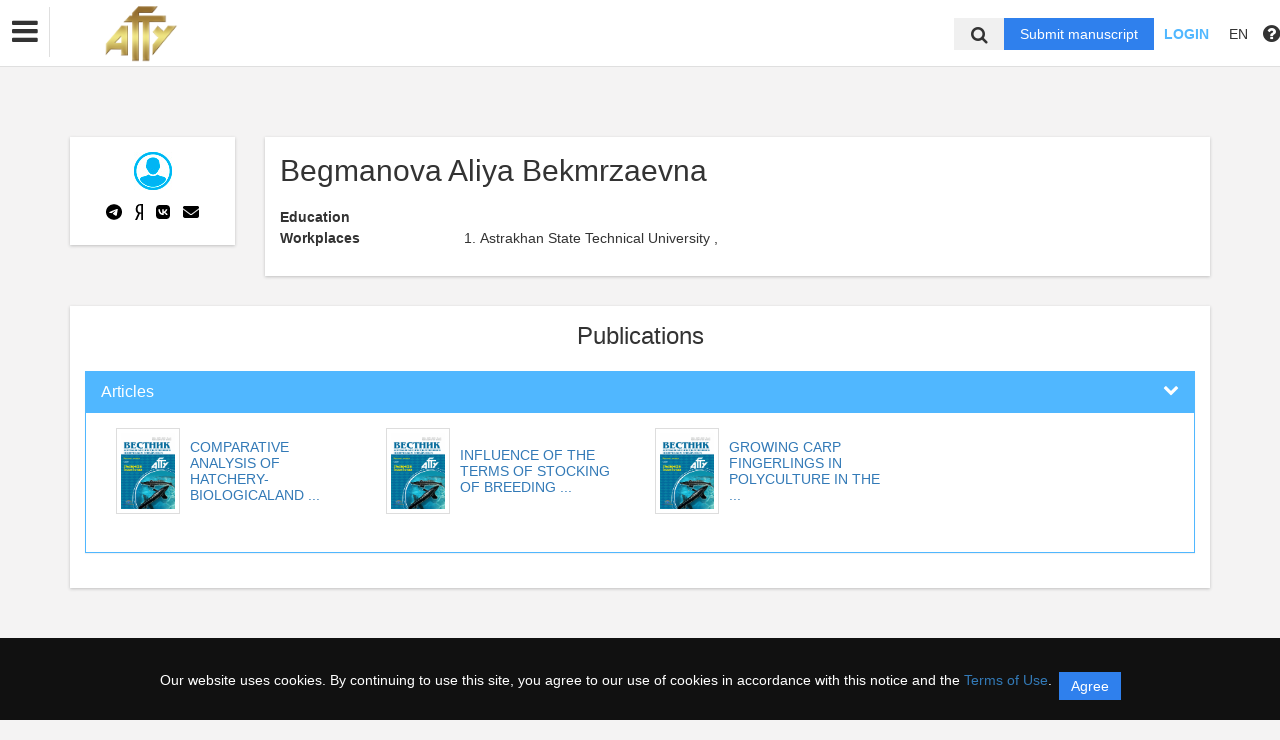

--- FILE ---
content_type: text/html; charset=UTF-8
request_url: https://vestnik.astu.org/en/nauka/author/59655/view
body_size: 41590
content:
<!DOCTYPE html>
<html lang="en">
<head lang="en">
    <meta charset="UTF-8">
    <meta http-equiv="X-UA-Compatible" content="IE=edge">
    <meta name="viewport" content="width=device-width, initial-scale=1">
    <title>
                                    ФГБОУ ВО &quot;АГТУ&quot; -
                Эдиторум - Editorum
    </title>

            <link rel="shortcut icon" href="/upload/21232f297a57a5a743894a0e4a801fc3/domain/favicon/97c7d3d98d86e42ad7ff3cb07db9a9d6.png" type="image/png">
    

    <link href="https://fonts.googleapis.com/css?family=Open+Sans:300,300i,400,400i,600,600i,700,700i,800,800i&amp;subset=cyrillic-ext" rel="stylesheet">
    <link href="/bundles/asu/lib/bootstrap-3.3.5-dist/css/bootstrap.min.css" rel="stylesheet">
    <link href="/bundles/journals/css/journals.css" rel="stylesheet">
    <link href="/bundles/asu/css/bframe.css" rel="stylesheet">
    <link href="/bundles/asutemplate/Base/css/bootstrap-select.min.css" rel="stylesheet">
    <script src="/bundles/asu/js/jquery-2.1.3.min.js"></script>
    <script src="/bundles/asu/js/typeahead.min.js"></script>
    <script src="/bundles/asu/js/lib.js"></script>
            <link rel="stylesheet" href="/bundles/journals/css/new-front.css">
</head>

<body>
            <!– Yandex.Metrika counter –>
        <script type="text/javascript">
            (function (d, w, c) {
                (w[c] = w[c] || []).push(function () {
                    try {
                        w.yaCounter24515705 = new Ya.Metrika({
                            id: 24515705,
                            clickmap: true,
                            trackLinks: true,
                            accurateTrackBounce: true,
                            webvisor: true,
                            trackHash: true
                        });
                    } catch (e) {
                    }
                });
                var n = d.getElementsByTagName("script")[0], s = d.createElement("script"), f = function () {
                    n.parentNode.insertBefore(s, n);
                };
                s.type = "text/javascript";
                s.async = true;
                s.src = "https://mc.yandex.ru/metrika/watch.js";
                if (w.opera == "[object Opera]") {
                    d.addEventListener("DOMContentLoaded", f, false);
                } else {
                    f();
                }
            })
            (document, window, "yandex_metrika_callbacks"); </script>
        <noscript>
            <div><img src="https://mc.yandex.ru/watch/24515705" style="position:absolute; left:-9999px;" alt=""/></div>
        </noscript>
        <!– /Yandex.Metrika counter –>
    <div class="l-wrapper">
    <header id="position_top" class="header" style="display:none;">
        <div class="container">
                                                                                                                                                                                                                                                                                                <div class="row">
                <div class="col-xs-4 col-sm-2 header-logo">
                                                                        <a href="/"><img src="/upload/21232f297a57a5a743894a0e4a801fc3/domain/logo/b176a4b9dba9413b7e6121ef97f7c5b1.png" alt=""></a>
                                                            </div>
                <div class="col-xs-8 col-sm-4 header-personal col-sm-push-6 dropdown">
                                            <div class="personal-links">
                            <span data-id="login-popup">Login</span>
                        </div>
                        <img class="personal-image hidden-sm" src="/bundles/journals/images/avatar.png" alt="">
                                                                                                                                                                                                                                                                                                                                                                                                                                                                                        </div>
                <div class="col-xs-12 col-sm-6 header-info col-sm-pull-4">
                                            

<div class="main-nav">
    

                                    
        
                
                            
                    <div class="dropdown">
                            <a class="nav__link dropdown__label" href="https://vestnik.astu.org/en/nauka/journal/">                        Journal
            </a>
            
                            <div class="dropdown__list">
                                    
        
                
                            
                    
                            <a class="nav__link" href="https://vestnik.astu.org/en/nauka/journal/200/view">                        OIL AND GAS TECHNOLOGIES AND ENVIRONMENTAL SAFETY
            </a>
            
            
                        
                                    
        
                
                            
                    
                            <a class="nav__link" href="https://vestnik.astu.org/en/nauka/journal/129/view">                        SERIES: MARINE ENGINEERING AND TECHNOLOGIES
            </a>
            
            
                        
                                    
        
                
                            
                    
                            <a class="nav__link" href="https://vestnik.astu.org/en/nauka/journal/130/view">                        SERIES: FISHING INDUSTRY
            </a>
            
            
                        
                                    
        
                
                            
                    
                            <a class="nav__link" href="https://vestnik.astu.org/en/nauka/journal/131/view">                        SERIES: MANAGEMENT, COMPUTER SCIENCE AND INFORMATICS
            </a>
            
            
                        
                                    
        
                
                            
                    
                            <a class="nav__link" href="https://vestnik.astu.org/en/nauka/journal/132/view">                        SERIES: ECONOMICS
            </a>
            
            
                        
                                    
        
                
                            
                    
                            <a class="nav__link" href="https://vestnik.astu.org/en/nauka/journal/133/view">                        <p><span style="font-size:14px;"><span style="font-family:Trebuchet MS,Helvetica,sans-serif;">VESTNIK OF ASTRAKHAN STATE TECHNICAL UNIVERSITY (<span style="color:#e74c3c;">ARCHIVAL</span>)</span></span></p>
            </a>
            
            
                        
                                </div>
            
            </div>            
                            
        
                
                            
                    
                            <a class="nav__link" href="https://vestnik.astu.org/en/nauka/page/history">                        History
            </a>
            
            
                        
                            
        
                
                            
                    
                            <a class="nav__link" href="https://vestnik.astu.org/en/nauka/page/links">                        Links
            </a>
            
            
                        
                            
        
                
                            
                    
                            <a class="nav__link" href="https://vestnik.astu.org/en/nauka/newspaper">                        News
            </a>
            
            
                        
                            
        
                
                            
                    
                            <a class="nav__link" href="https://vestnik.astu.org/en/nauka/page/contacts">                        Contacts
            </a>
            
            
                        
                
                                                                                                        </div>
                                                                        

                                                                                                                    </div>
            </div>
        </div>
    </header>

    <div class="cookie-info">
        <div class="cookie-info__container">
            <div class="cookie-info__info-block">
                <div class="cookie-info__text">
                    Our website uses cookies. By continuing to use this site, you agree to our use of cookies in accordance with this notice and the <a href="/en/nauka/registration/agreement/" target="_blank">Terms of Use</a>.
                </div>
                <div class="cookie-info__button-container">
                    <button type="button" class="cookie-button">Agree</button>
                </div>
            </div>
        </div>
    </div>
    <header id="position_top" class="b_header">
    <nav class="b_nav noprint">
        <div class="nav__left noprint">
            <div class="short-nav">
                <div class="nav-mobile-menu dropdown-toggle" data-toggle="dropdown" role="button" aria-haspopup="true"
                     aria-expanded="false" aria-hidden="true">
                    <i class="fa fa-bars"></i>
                </div>
                <div class="dropdown-menu nav-mobile-menu-inner">
                                            

<div class="main-nav">
    

                                    
        
                
                            
                    <div class="dropdown">
                            <a class="nav__link dropdown__label" href="https://vestnik.astu.org/en/nauka/journal/">                        Journal
            </a>
            
                            <div class="dropdown__list">
                                    
        
                
                            
                    
                            <a class="nav__link" href="https://vestnik.astu.org/en/nauka/journal/200/view">                        OIL AND GAS TECHNOLOGIES AND ENVIRONMENTAL SAFETY
            </a>
            
            
                        
                                    
        
                
                            
                    
                            <a class="nav__link" href="https://vestnik.astu.org/en/nauka/journal/129/view">                        SERIES: MARINE ENGINEERING AND TECHNOLOGIES
            </a>
            
            
                        
                                    
        
                
                            
                    
                            <a class="nav__link" href="https://vestnik.astu.org/en/nauka/journal/130/view">                        SERIES: FISHING INDUSTRY
            </a>
            
            
                        
                                    
        
                
                            
                    
                            <a class="nav__link" href="https://vestnik.astu.org/en/nauka/journal/131/view">                        SERIES: MANAGEMENT, COMPUTER SCIENCE AND INFORMATICS
            </a>
            
            
                        
                                    
        
                
                            
                    
                            <a class="nav__link" href="https://vestnik.astu.org/en/nauka/journal/132/view">                        SERIES: ECONOMICS
            </a>
            
            
                        
                                    
        
                
                            
                    
                            <a class="nav__link" href="https://vestnik.astu.org/en/nauka/journal/133/view">                        <p><span style="font-size:14px;"><span style="font-family:Trebuchet MS,Helvetica,sans-serif;">VESTNIK OF ASTRAKHAN STATE TECHNICAL UNIVERSITY (<span style="color:#e74c3c;">ARCHIVAL</span>)</span></span></p>
            </a>
            
            
                        
                                </div>
            
            </div>            
                            
        
                
                            
                    
                            <a class="nav__link" href="https://vestnik.astu.org/en/nauka/page/history">                        History
            </a>
            
            
                        
                            
        
                
                            
                    
                            <a class="nav__link" href="https://vestnik.astu.org/en/nauka/page/links">                        Links
            </a>
            
            
                        
                            
        
                
                            
                    
                            <a class="nav__link" href="https://vestnik.astu.org/en/nauka/newspaper">                        News
            </a>
            
            
                        
                            
        
                
                            
                    
                            <a class="nav__link" href="https://vestnik.astu.org/en/nauka/page/contacts">                        Contacts
            </a>
            
            
                        
                
                                                                                                        </div>
                                                                        

                                    </div>
            </div>
            <div class="nav__logo">
                                                            <a href="/"><img src="/upload/21232f297a57a5a743894a0e4a801fc3/domain/logo/b176a4b9dba9413b7e6121ef97f7c5b1.png" alt=""></a>
                                                </div>
                            

<div class="main-nav">
    

                                    
        
                
                            
                    <div class="dropdown">
                            <a class="nav__link dropdown__label" href="https://vestnik.astu.org/en/nauka/journal/">                        Journal
            </a>
            
                            <div class="dropdown__list">
                                    
        
                
                            
                    
                            <a class="nav__link" href="https://vestnik.astu.org/en/nauka/journal/200/view">                        OIL AND GAS TECHNOLOGIES AND ENVIRONMENTAL SAFETY
            </a>
            
            
                        
                                    
        
                
                            
                    
                            <a class="nav__link" href="https://vestnik.astu.org/en/nauka/journal/129/view">                        SERIES: MARINE ENGINEERING AND TECHNOLOGIES
            </a>
            
            
                        
                                    
        
                
                            
                    
                            <a class="nav__link" href="https://vestnik.astu.org/en/nauka/journal/130/view">                        SERIES: FISHING INDUSTRY
            </a>
            
            
                        
                                    
        
                
                            
                    
                            <a class="nav__link" href="https://vestnik.astu.org/en/nauka/journal/131/view">                        SERIES: MANAGEMENT, COMPUTER SCIENCE AND INFORMATICS
            </a>
            
            
                        
                                    
        
                
                            
                    
                            <a class="nav__link" href="https://vestnik.astu.org/en/nauka/journal/132/view">                        SERIES: ECONOMICS
            </a>
            
            
                        
                                    
        
                
                            
                    
                            <a class="nav__link" href="https://vestnik.astu.org/en/nauka/journal/133/view">                        <p><span style="font-size:14px;"><span style="font-family:Trebuchet MS,Helvetica,sans-serif;">VESTNIK OF ASTRAKHAN STATE TECHNICAL UNIVERSITY (<span style="color:#e74c3c;">ARCHIVAL</span>)</span></span></p>
            </a>
            
            
                        
                                </div>
            
            </div>            
                            
        
                
                            
                    
                            <a class="nav__link" href="https://vestnik.astu.org/en/nauka/page/history">                        History
            </a>
            
            
                        
                            
        
                
                            
                    
                            <a class="nav__link" href="https://vestnik.astu.org/en/nauka/page/links">                        Links
            </a>
            
            
                        
                            
        
                
                            
                    
                            <a class="nav__link" href="https://vestnik.astu.org/en/nauka/newspaper">                        News
            </a>
            
            
                        
                            
        
                
                            
                    
                            <a class="nav__link" href="https://vestnik.astu.org/en/nauka/page/contacts">                        Contacts
            </a>
            
            
                        
                
                                                                                                        </div>
                                                                        

                        <label for="showSearchbar" class="nav__link hidden">Search</label>

                                </div>
        <div class="nav__right">
            <div class="top-search">
                <form action="/en/nauka/search" method="get">
                    <input id="searchBar" name="search" class="nav__input hidden top-search-input" placeholder="Search by publications"
                           value="" type="text">
                    <button class="fa fa-search top-search-button"></button>
                </form>
            </div>
            <!-- <div class="nav__searchbar hidden">
              <input id="searchBar" type="text" class="nav__input" placeholder="Найти публикацию">
              <div class="nav__overlay">
                <div class="nav__block flex flex--center flex--jcsb">
                  <a href="">Расширенный поиск</a>
                  <a href="">X</a>
                </div>
              </div>
            </div> -->
            <a href="/en/nauka/user/pubs/all" id="navRequest" class="nav__button hidden">Submit manuscript</a>
            <div class="nav__link">
                                    <span class="login-btn" data-id="login-popup">Login</span>
                            </div>
            <div class="dropdown dropdown-language">
    <span class="nav__link dropdown-toggle" data-toggle="dropdown" role="button" aria-haspopup="true" aria-expanded="false">
                    EN
            </span>
    <ul class="dropdown-menu user-menu">
                            
                    
                        <li>
                                    <a class="nav__link lang-switch "
               href="/ru/nauka/author/59655/view">
                Русский
            </a>
            </li>
                    
                        <li>
                                    <a class="nav__link lang-switch active"
               href="/en/nauka/author/59655/view">
                English
            </a>
            </li>
            </ul>
</div>
<script>
(function initializeLangSwitchHashPreservation() {
    // Guard: only register listeners once even if template is included multiple times
    if (window.__langSwitchHashPreservationInitialized) {
        return;
    }
    window.__langSwitchHashPreservationInitialized = true;

    function updateLangSwitchLinksHash() {
        var hash = window.location.hash || '';
        var links = document.querySelectorAll('.lang-switch');
        for (var i = 0; i < links.length; i++) {
            var link = links[i];
            if (!link || !link.href) {
                continue;
            }

            // Replace any existing hash (prevents double-appending and keeps it up-to-date)
            var baseHref = link.href.split('#')[0];
            link.href = hash ? baseHref + hash : baseHref;
        }
    }

    // Wait for DOM to be fully loaded to ensure all lang-switch links exist
    if (document.readyState === 'loading') {
        document.addEventListener('DOMContentLoaded', updateLangSwitchLinksHash);
    } else {
        // DOM already loaded (e.g., script loaded dynamically)
        updateLangSwitchLinksHash();
    }

    // Keep links in sync when hash changes after page load (tabs/anchors/back-forward)
    window.addEventListener('hashchange', updateLangSwitchLinksHash);
})();
</script>

            <span class="instruction-header"><span data-id="popup-instructions"><i class="fa fa-question-circle"></i></span></span>
        </div>
    </nav>
    <div class="b_nav nav-mobile">
        <div class="nav-mobile-left">
            <div class="nav-mobile-menu dropdown-toggle" data-toggle="dropdown" role="button" aria-haspopup="true"
                 aria-expanded="false" aria-hidden="true">
                <i class="fa fa-bars"></i>
            </div>
            <div class="dropdown-menu nav-mobile-menu-inner">
                                    

<div class="main-nav">
    

                                    
        
                
                            
                    <div class="dropdown">
                            <a class="nav__link dropdown__label" href="https://vestnik.astu.org/en/nauka/journal/">                        Journal
            </a>
            
                            <div class="dropdown__list">
                                    
        
                
                            
                    
                            <a class="nav__link" href="https://vestnik.astu.org/en/nauka/journal/200/view">                        OIL AND GAS TECHNOLOGIES AND ENVIRONMENTAL SAFETY
            </a>
            
            
                        
                                    
        
                
                            
                    
                            <a class="nav__link" href="https://vestnik.astu.org/en/nauka/journal/129/view">                        SERIES: MARINE ENGINEERING AND TECHNOLOGIES
            </a>
            
            
                        
                                    
        
                
                            
                    
                            <a class="nav__link" href="https://vestnik.astu.org/en/nauka/journal/130/view">                        SERIES: FISHING INDUSTRY
            </a>
            
            
                        
                                    
        
                
                            
                    
                            <a class="nav__link" href="https://vestnik.astu.org/en/nauka/journal/131/view">                        SERIES: MANAGEMENT, COMPUTER SCIENCE AND INFORMATICS
            </a>
            
            
                        
                                    
        
                
                            
                    
                            <a class="nav__link" href="https://vestnik.astu.org/en/nauka/journal/132/view">                        SERIES: ECONOMICS
            </a>
            
            
                        
                                    
        
                
                            
                    
                            <a class="nav__link" href="https://vestnik.astu.org/en/nauka/journal/133/view">                        <p><span style="font-size:14px;"><span style="font-family:Trebuchet MS,Helvetica,sans-serif;">VESTNIK OF ASTRAKHAN STATE TECHNICAL UNIVERSITY (<span style="color:#e74c3c;">ARCHIVAL</span>)</span></span></p>
            </a>
            
            
                        
                                </div>
            
            </div>            
                            
        
                
                            
                    
                            <a class="nav__link" href="https://vestnik.astu.org/en/nauka/page/history">                        History
            </a>
            
            
                        
                            
        
                
                            
                    
                            <a class="nav__link" href="https://vestnik.astu.org/en/nauka/page/links">                        Links
            </a>
            
            
                        
                            
        
                
                            
                    
                            <a class="nav__link" href="https://vestnik.astu.org/en/nauka/newspaper">                        News
            </a>
            
            
                        
                            
        
                
                            
                    
                            <a class="nav__link" href="https://vestnik.astu.org/en/nauka/page/contacts">                        Contacts
            </a>
            
            
                        
                
                                                                                                        </div>
                                                                        

                            </div>
        </div>
        <div class="nav-mobile-right">
            <div class="nav__link nav-mobile-user">
                                    <span class="login-btn" data-id="login-popup">Login</span>
                            </div>
            <div class="dropdown dropdown-language">
    <span class="nav__link dropdown-toggle" data-toggle="dropdown" role="button" aria-haspopup="true" aria-expanded="false">
                    EN
            </span>
    <ul class="dropdown-menu user-menu">
                            
                    
                        <li>
                                    <a class="nav__link lang-switch "
               href="/ru/nauka/author/59655/view">
                Русский
            </a>
            </li>
                    
                        <li>
                                    <a class="nav__link lang-switch active"
               href="/en/nauka/author/59655/view">
                English
            </a>
            </li>
            </ul>
</div>
<script>
(function initializeLangSwitchHashPreservation() {
    // Guard: only register listeners once even if template is included multiple times
    if (window.__langSwitchHashPreservationInitialized) {
        return;
    }
    window.__langSwitchHashPreservationInitialized = true;

    function updateLangSwitchLinksHash() {
        var hash = window.location.hash || '';
        var links = document.querySelectorAll('.lang-switch');
        for (var i = 0; i < links.length; i++) {
            var link = links[i];
            if (!link || !link.href) {
                continue;
            }

            // Replace any existing hash (prevents double-appending and keeps it up-to-date)
            var baseHref = link.href.split('#')[0];
            link.href = hash ? baseHref + hash : baseHref;
        }
    }

    // Wait for DOM to be fully loaded to ensure all lang-switch links exist
    if (document.readyState === 'loading') {
        document.addEventListener('DOMContentLoaded', updateLangSwitchLinksHash);
    } else {
        // DOM already loaded (e.g., script loaded dynamically)
        updateLangSwitchLinksHash();
    }

    // Keep links in sync when hash changes after page load (tabs/anchors/back-forward)
    window.addEventListener('hashchange', updateLangSwitchLinksHash);
})();
</script>
        </div>
        <div class="nav-mobile-logo nav__logo">
                                                <a href="/"><img src="/upload/21232f297a57a5a743894a0e4a801fc3/domain/logo/b176a4b9dba9413b7e6121ef97f7c5b1.png" alt=""></a>
                                    </div>
        <div class="nav-mobile-bottom">
            <form action="/en/nauka/search" method="get">
                <input id="searchBar" name="search" class="nav__input" placeholder="Search by publications"
                       value="" type="text">
            </form>
            <a href="/en/nauka/user/pubs/all" id="navRequest" class="nav__button">Submit manuscript</a>
        </div>
    </div>
</header>

        <div class="content container">
            <div class="row author">
        <div class="col-sm-3 col-md-2 hidden-xs">
            <div class="content-block info-block text-center">
                                    <img src="/bundles/journals/images/author.jpg" alt="                        Begmanova Aliya Bekmrzaevna
            ">
                                <div class="clear10"></div>
                <div class="btn-group center-block text-center author-social">
                    <a href="#" class="btn btn-default">
                        <svg xmlns="http://www.w3.org/2000/svg" height="1em" viewBox="0 0 496 512"><!--! Font Awesome Free 6.4.2 by @fontawesome - https://fontawesome.com License - https://fontawesome.com/license (Commercial License) Copyright 2023 Fonticons, Inc. --><path d="M248,8C111.033,8,0,119.033,0,256S111.033,504,248,504,496,392.967,496,256,384.967,8,248,8ZM362.952,176.66c-3.732,39.215-19.881,134.378-28.1,178.3-3.476,18.584-10.322,24.816-16.948,25.425-14.4,1.326-25.338-9.517-39.287-18.661-21.827-14.308-34.158-23.215-55.346-37.177-24.485-16.135-8.612-25,5.342-39.5,3.652-3.793,67.107-61.51,68.335-66.746.153-.655.3-3.1-1.154-4.384s-3.59-.849-5.135-.5q-3.283.746-104.608,69.142-14.845,10.194-26.894,9.934c-8.855-.191-25.888-5.006-38.551-9.123-15.531-5.048-27.875-7.717-26.8-16.291q.84-6.7,18.45-13.7,108.446-47.248,144.628-62.3c68.872-28.647,83.183-33.623,92.511-33.789,2.052-.034,6.639.474,9.61,2.885a10.452,10.452,0,0,1,3.53,6.716A43.765,43.765,0,0,1,362.952,176.66Z"/></svg>
                    </a>
                    <a href="#" class="btn btn-default">
                        <svg xmlns="http://www.w3.org/2000/svg" height="1em" viewBox="0 0 256 512"><!--! Font Awesome Free 6.4.2 by @fontawesome - https://fontawesome.com License - https://fontawesome.com/license (Commercial License) Copyright 2023 Fonticons, Inc. --><path d="M153.1 315.8L65.7 512H2l96-209.8c-45.1-22.9-75.2-64.4-75.2-141.1C22.7 53.7 90.8 0 171.7 0H254v512h-55.1V315.8h-45.8zm45.8-269.3h-29.4c-44.4 0-87.4 29.4-87.4 114.6 0 82.3 39.4 108.8 87.4 108.8h29.4V46.5z"/></svg>
                    </a>
                    <a href="#" class="btn btn-default" style="">
                        <svg xmlns="http://www.w3.org/2000/svg" height="1em" viewBox="0 0 448 512"><!--! Font Awesome Free 6.4.2 by @fontawesome - https://fontawesome.com License - https://fontawesome.com/license (Commercial License) Copyright 2023 Fonticons, Inc. --><path d="M31.4907 63.4907C0 94.9813 0 145.671 0 247.04V264.96C0 366.329 0 417.019 31.4907 448.509C62.9813 480 113.671 480 215.04 480H232.96C334.329 480 385.019 480 416.509 448.509C448 417.019 448 366.329 448 264.96V247.04C448 145.671 448 94.9813 416.509 63.4907C385.019 32 334.329 32 232.96 32H215.04C113.671 32 62.9813 32 31.4907 63.4907ZM75.6 168.267H126.747C128.427 253.76 166.133 289.973 196 297.44V168.267H244.16V242C273.653 238.827 304.64 205.227 315.093 168.267H363.253C359.313 187.435 351.46 205.583 340.186 221.579C328.913 237.574 314.461 251.071 297.733 261.227C316.41 270.499 332.907 283.63 346.132 299.751C359.357 315.873 369.01 334.618 374.453 354.747H321.44C316.555 337.262 306.614 321.61 292.865 309.754C279.117 297.899 262.173 290.368 244.16 288.107V354.747H238.373C136.267 354.747 78.0267 284.747 75.6 168.267Z"/></svg>
                    </a>
                    <a href="mailto:Albegmanova@mail.ru" class="btn btn-default" data-toggle="tooltip" data-placement="top" data-container="body" title="Albegmanova@mail.ru">
                        <svg xmlns="http://www.w3.org/2000/svg" height="1em" viewBox="0 0 512 512"><!--! Font Awesome Free 6.4.2 by @fontawesome - https://fontawesome.com License - https://fontawesome.com/license (Commercial License) Copyright 2023 Fonticons, Inc. --><path d="M48 64C21.5 64 0 85.5 0 112c0 15.1 7.1 29.3 19.2 38.4L236.8 313.6c11.4 8.5 27 8.5 38.4 0L492.8 150.4c12.1-9.1 19.2-23.3 19.2-38.4c0-26.5-21.5-48-48-48H48zM0 176V384c0 35.3 28.7 64 64 64H448c35.3 0 64-28.7 64-64V176L294.4 339.2c-22.8 17.1-54 17.1-76.8 0L0 176z"/></svg>
                    </a>
                </div>
            </div>
        </div>

        <div class="col-sm-9 col-md-10">
            <div class="content-block info-block">
                                <h2>                        Begmanova Aliya Bekmrzaevna
            </h2>

                



                                                                                                

                          

                                            <div class="catalog-row info-row"><div class="name">Education</div>
                    <div class="data"> <ol>
                                                                                                                                                                                                                                </ol>
                                    </div>
                        </div>



                                                                      <div class="catalog-row info-row"><div class="name">Workplaces </div>
                            <div class="data">
                                            <ol>
                                                                                                                                                                                                                <li>
                                                                                       Astrakhan State Technical University
            ,                                                                                                                                                                                                                                                                                                                                                                                                                                                                                                                                                                                                                     </li>
                                                                                                                                                </ol>
                                        </div>
                      </div>
                        


                
                                                                                                                                                                    
                                                                                                                                                                                                                                    </div>
        </div>
    </div>

    <div class="content-block info-block" id="materials">
        <h3 class="text-center">Publications</h3>
        <div class="clear10"></div>
        <div class="panel-group" id="accordion">
                                        <div class="panel panel-primary">
                <div class="panel-heading">
                    <h4 class="panel-title">
                        <a data-toggle="collapse" data-parent="#accordion" href="#collapse-1">
                            <span class="fa fa-chevron-down pull-right"></span>
                            Articles
                        </a>
                    </h4>
                </div>
                <div id="collapse-1" class="panel-collapse collapse in">
                    <div class="panel-body">
                        <ul class="media-list">
                                                            <li class="media col-sm-3">
                                    <a href="/en/nauka/article/31927/view">                                        <div class="media-left">
                                        <span class="thumbnail">
                                                                                            <img src="/upload/8b71dc67d642142f36839b872cf0034b/journals/cover/11462a51d01dbdb310c990c75cb06a73.jpeg" alt="                        COMPARATIVE ANALYSIS OF HATCHERY-BIOLOGICALAND PHYSIOLOGICAL MEASURES OF PIKE PERCH FRY GROWN IN DIFFERENT CONDITIONS
            ">
                                                                                    </span>
                                        </div>
                                    <div class="media-body" title="                        COMPARATIVE ANALYSIS OF HATCHERY-BIOLOGICALAND PHYSIOLOGICAL MEASURES OF PIKE PERCH FRY GROWN IN DIFFERENT CONDITIONS
            ">
                                        <span class="cut-row-1">                        COMPARATIVE ANALYSIS OF HATCHERY-BIOLOGICALAND PHYSIOLOGICAL MEASURES OF PIKE PERCH FRY GROWN IN DIFFERENT CONDITIONS
            </span>
                                    </div>
                                        </a>                                </li>
                                                            <li class="media col-sm-3">
                                    <a href="/en/nauka/article/31990/view">                                        <div class="media-left">
                                        <span class="thumbnail">
                                                                                            <img src="/upload/8b71dc67d642142f36839b872cf0034b/journals/cover/11462a51d01dbdb310c990c75cb06a73.jpeg" alt="                        INFLUENCE OF THE TERMS OF STOCKING OF BREEDING PONDS ON FISHING AND BIOLOGICAL PARAMETERS OF CARP FINGERLINGS
            ">
                                                                                    </span>
                                        </div>
                                    <div class="media-body" title="                        INFLUENCE OF THE TERMS OF STOCKING OF BREEDING PONDS ON FISHING AND BIOLOGICAL PARAMETERS OF CARP FINGERLINGS
            ">
                                        <span class="cut-row-1">                        INFLUENCE OF THE TERMS OF STOCKING OF BREEDING PONDS ON FISHING AND BIOLOGICAL PARAMETERS OF CARP FINGERLINGS
            </span>
                                    </div>
                                        </a>                                </li>
                                                            <li class="media col-sm-3">
                                    <a href="/en/nauka/article/32110/view">                                        <div class="media-left">
                                        <span class="thumbnail">
                                                                                            <img src="/upload/8b71dc67d642142f36839b872cf0034b/journals/cover/11462a51d01dbdb310c990c75cb06a73.jpeg" alt="                        GROWING CARP FINGERLINGS IN POLYCULTURE IN THE ASTRAKHAN REGION
            ">
                                                                                    </span>
                                        </div>
                                    <div class="media-body" title="                        GROWING CARP FINGERLINGS IN POLYCULTURE IN THE ASTRAKHAN REGION
            ">
                                        <span class="cut-row-1">                        GROWING CARP FINGERLINGS IN POLYCULTURE IN THE ASTRAKHAN REGION
            </span>
                                    </div>
                                        </a>                                </li>
                                                    </ul>
                    </div>
                </div>
            </div>
                                    
            

                                                                                                                                                                                                                                                                                                    </div>
    </div>

    <div class="modal fade" id="modal-analysis-1">
        <div class="modal-dialog modal-lg">
            <div class="modal-content">
                <div class="modal-header">
                    <button type="button" class="close" data-dismiss="modal">&times;</button>
                    <h4 class="modal-title text-center">Тематический анализ</h4>
                </div>
                <div class="modal-body">
                    <form>

                        <div class="panel-group">
                            <div class="panel panel-default">
                                <div class="panel-heading">
                                    <h4 class="panel-title">
                                        <a data-toggle="collapse" href="#collapse-help-1">
                                            <span class="fa fa-chevron-down pull-right"></span>
                                            Справка
                                        </a>
                                    </h4>
                                </div>
                                <div id="collapse-help-1" class="panel-collapse collapse in">
                                    <div class="panel-body">
                                        <p>На этой вкладке выполняется анализ публикационной активности по заданной теме. Выберите коллекции и временной период, задайте тему с помощью фраз или ключевых слов. В результате система сформирует отчёт, содержащий относительное количество публикаций по заданной теме за каждый год из выбранного интервала, а также распределение найденных документов по коллекциям.</p>
                                    </div>
                                </div>
                            </div>

                            <div class="panel panel-default">
                                <div class="panel-heading">
                                    <h4 class="panel-title">
                                        <a data-toggle="collapse" href="#collapse-search-settings-1">
                                            <span class="fa fa-chevron-down pull-right"></span>
                                            Настройки поиска
                                        </a>
                                        <span class="fa fa-question-circle" data-toggle="tooltip" data-placement="top" data-container="body" title="Выберите коллекции"></span>
                                    </h4>
                                </div>
                                <div id="collapse-search-settings-1" class="panel-collapse collapse in">
                                    <div class="panel-body">
                                        <ul class="list-unstyled row">
                                            <li class="col-lg-4">
                                                <div class="checkbox">
                                                    <label>
                                                        <input type="checkbox"> Все коллекции
                                                    </label>
                                                </div>
                                            </li>
                                            <li class="col-lg-4">
                                                <div class="checkbox">
                                                    <label>
                                                        <input type="checkbox"> Авторефераты
                                                    </label>
                                                </div>
                                            </li>
                                            <li class="col-lg-4">
                                                <div class="checkbox">
                                                    <label>
                                                        <input type="checkbox"> Российские журналы
                                                    </label>
                                                </div>
                                            </li>
                                            <li class="col-lg-4">
                                                <div class="checkbox">
                                                    <label>
                                                        <input type="checkbox"> Википедия
                                                    </label>
                                                </div>
                                            </li>
                                            <li class="col-lg-4">
                                                <div class="checkbox">
                                                    <label>
                                                        <input type="checkbox"> Внешние коллекции ВУЗов
                                                    </label>
                                                </div>
                                            </li>
                                            <li class="col-lg-4">
                                                <div class="checkbox">
                                                    <label>
                                                        <input type="checkbox"> Инфра М
                                                    </label>
                                                </div>
                                            </li>
                                            <li class="col-lg-4">
                                                <div class="checkbox">
                                                    <label>
                                                        <input type="checkbox"> Hindawi
                                                    </label>
                                                </div>
                                            </li>
                                            <li class="col-lg-4">
                                                <div class="checkbox">
                                                    <label>
                                                        <input type="checkbox"> Springer open access
                                                    </label>
                                                </div>
                                            </li>
                                            <li class="col-lg-4">
                                                <div class="checkbox">
                                                    <label>
                                                        <input type="checkbox"> Springer
                                                    </label>
                                                </div>
                                            </li>
                                        </ul>
                                    </div>
                                </div>
                            </div>

                            <div class="panel panel-default">
                                <div class="panel-heading">
                                    <h4 class="panel-title">
                                        <a data-toggle="collapse" href="#collapse-advanced-search">
                                            <span class="fa fa-chevron-down pull-right"></span>
                                            Расширенный поиск
                                        </a>
                                    </h4>
                                </div>
                                <div id="collapse-advanced-search" class="panel-collapse collapse in">
                                    <div class="panel-body">
                                        <div class="row">
                                            <div class="col-lg-6">
                                                <div class="form-group">
                                                    <div class="row">
                                                        <div class="col-lg-7">
                                                            <label>
                                                                Годы публикации
                                                                <span class="fa fa-question-circle" data-toggle="tooltip" data-placement="top" data-container="body" title="Выберите период времени, к которому должны относиться найденные публикации."></span>
                                                            </label>

                                                            <div class="form-inline">
                                                                <label>с</label>
                                                                <select data-width="auto">
                                                                    <option>1970</option>
                                                                </select>
                                                                <label>по</label>
                                                                <select data-width="auto">
                                                                    <option>2015</option>
                                                                </select>
                                                            </div>
                                                        </div>

                                                        <div class="col-lg-5">
                                                            <label>Язык произведения</label>
                                                            <select data-width="100%">
                                                                <option>Русский</option>
                                                                <option>Английский</option>
                                                            </select>
                                                        </div>
                                                    </div>
                                                </div>

                                                <div class="form-group">
                                                    <label>
                                                        Авторы
                                                        <span class="fa fa-question-circle" data-toggle="tooltip" data-placement="top" data-container="body" title="Введите в это поле фамилии авторов, чьи публикации необходимо найти"></span>
                                                    </label>
                                                    <input type="text" class="form-control">
                                                </div>

                                                <div class="form-group">
                                                    <label>
                                                        ORCID
                                                        <span class="fa fa-question-circle" data-toggle="tooltip" data-placement="top" data-container="body" title="Введите в это поле ORCID (Open Researcher and Contributor ID) документа – уникальный идентификатор автора, публикации которого Вы хотите найти"></span>
                                                    </label>
                                                    <input type="text" class="form-control">
                                                </div>

                                                <div class="form-group">
                                                    <label>
                                                        Ключевые слова
                                                        <span class="fa fa-question-circle" data-toggle="tooltip" data-placement="top" data-container="body" title="Введите в это поле ключевые слова, которыми должны описываться найденные документы"></span>
                                                    </label>
                                                    <input type="text" class="form-control">
                                                </div>

                                                <div class="form-group">
                                                    <label>
                                                        Издательство
                                                        <span class="fa fa-question-circle" data-toggle="tooltip" data-placement="top" data-container="body" title="Введите в это поле издательство документа"></span>
                                                    </label>
                                                    <input type="text" class="form-control">
                                                </div>

                                                <div class="form-group">
                                                    <label>
                                                        Рубрики ГРНТИ
                                                        <span class="fa fa-question-circle" data-toggle="tooltip" data-placement="top" data-container="body" title="Введите в это поле код рубрики ГРНТИ (Государственного рубрикатора научно-технической информации) или слова, входящие в названия интересующих Вас рубрик"></span>
                                                    </label>
                                                    <input type="text" class="form-control">
                                                </div>

                                                <div class="form-group">
                                                    <label>
                                                        Вид документа
                                                        <span class="fa fa-question-circle" data-toggle="tooltip" data-placement="top" data-container="body" title="Введите в это поле тип документа в коллекции «ИНФРА-М»: «статья», «книга», «диссертация»"></span>
                                                    </label>
                                                    <input type="text" class="form-control">
                                                </div>
                                            </div>

                                            <div class="col-lg-6">
                                                <div class="form-group">
                                                    <label>Торговый Код</label>
                                                    <input type="text" class="form-control">
                                                </div>

                                                <div class="form-group">
                                                    <label>
                                                        Заглавие
                                                        <span class="fa fa-question-circle" data-toggle="tooltip" data-placement="top" data-container="body" title="Введите в это поле название публикации или фразу, которая должна встречаться в названии"></span>
                                                    </label>
                                                    <input type="text" class="form-control">
                                                </div>

                                                <div class="form-group">
                                                    <label>
                                                        DOI
                                                        <span class="fa fa-question-circle" data-toggle="tooltip" data-placement="top" data-container="body" title="Введите в это поле DOI (Digital Object Identifier) документа – уникальный идентификатор цифрового объекта (например, публикации)"></span>
                                                    </label>
                                                    <input type="text" class="form-control">
                                                </div>

                                                <div class="form-group">
                                                    <label>
                                                        Аннотация
                                                        <span class="fa fa-question-circle" data-toggle="tooltip" data-placement="top" data-container="body" title="Введите в это поле аннотацию или часть аннотации, которой должны описываться найденные документы"></span>
                                                    </label>
                                                    <input type="text" class="form-control">
                                                </div>

                                                <div class="form-group">
                                                    <label>
                                                        Название журнала
                                                        <span class="fa fa-question-circle" data-toggle="tooltip" data-placement="top" data-container="body" title="Введите в это поле название журнала, в котором опубликованы искомые научные статьи"></span>
                                                    </label>
                                                    <input type="text" class="form-control">
                                                </div>

                                                <div class="form-group">
                                                    <label>
                                                        Рубрики ОКСО
                                                        <span class="fa fa-question-circle" data-toggle="tooltip" data-placement="top" data-container="body" title="Введите в это поле рубрики ОКСО, к которым должен относиться документ"></span>
                                                    </label>
                                                    <input type="text" class="form-control">
                                                </div>

                                                <div class="form-group">
                                                    <label>
                                                        ISBN
                                                        <span class="fa fa-question-circle" data-toggle="tooltip" data-placement="top" data-container="body" title="Введите в это поле ISBN документа"></span>
                                                    </label>
                                                    <input type="text" class="form-control">
                                                </div>
                                            </div>
                                        </div>

                                        <ul class="list-unstyled row">
                                            <li class="col-lg-3">
                                                <div class="checkbox">
                                                    <label>
                                                        <input type="checkbox"> Есть в наличии
                                                    </label>
                                                </div>
                                            </li>
                                            <li class="col-lg-3">
                                                <div class="checkbox">
                                                    <label>
                                                        <input type="checkbox"> Новинка
                                                    </label>
                                                </div>
                                            </li>
                                            <li class="col-lg-3">
                                                <div class="checkbox">
                                                    <label>
                                                        <input type="checkbox"> ТБК
                                                    </label>
                                                </div>
                                            </li>
                                            <li class="col-lg-3">
                                                <div class="checkbox">
                                                    <label>
                                                        <input type="checkbox"> ББК
                                                    </label>
                                                </div>
                                            </li>
                                            <li class="col-lg-4">
                                                <div class="checkbox">
                                                    <label>
                                                        <input type="checkbox"> Наличие рекомендательного грифа
                                                    </label>
                                                </div>
                                            </li>
                                        </ul>
                                    </div>
                                </div>
                            </div>
                        </div>

                        <div class="form-group">
                            <label>
                                Поисковый запрос
                                <span class="fa fa-question-circle" data-toggle="tooltip" data-placement="top" data-container="body" title="Введите в это поле предложения, фразы или ключевые слова, которые должны встречаться в текстах искомых публикаций и которые должны отражать содержание этих публикаций"></span>
                            </label>
                            <input type="text" class="form-control">
                        </div>

                        <div class="checkbox">
                            <label>
                                <input type="checkbox"> Отобразить тренды
                            </label>
                        </div>
                    </form>
                </div>
                <div class="modal-footer">
                    <button type="button" class="btn btn-default" data-dismiss="modal">Закрыть</button>
                    <button type="button" class="btn btn-primary">Поиск</button>
                </div>
            </div><!-- /.modal-content -->
        </div><!-- /.modal-dialog -->
    </div>

    <div class="modal fade" id="modal-analysis-2">
        <div class="modal-dialog modal-lg">
            <div class="modal-content">
                <div class="modal-header">
                    <button type="button" class="close" data-dismiss="modal">&times;</button>
                    <h4 class="modal-title text-center">Анализ научных текстов</h4>
                </div>
                <div class="modal-body">
                    <form>

                        <div class="panel-group">
                            <div class="panel panel-default">
                                <div class="panel-heading">
                                    <h4 class="panel-title">
                                        <a data-toggle="collapse" href="#collapse-help-2">
                                            <span class="fa fa-chevron-down pull-right"></span>
                                            Справка
                                        </a>
                                    </h4>
                                </div>
                                <div id="collapse-help-2" class="panel-collapse collapse in">
                                    <div class="panel-body">
                                        <p>На этой вкладке выполняется анализ научных публикаций. Определяется научный уровень публикации, выявляются полученные результаты, извлекаются термины, введенные в публикации. Уровень публикации оценивается по шкале "Является/не является научной" с промежуточными значениями. Введите текст или выберите файл публикации и нажмите кнопку "Анализировать". Анализ качества научных текстов в настоящее время доступен только для русского языка.</p>
                                    </div>
                                </div>
                            </div>
                        </div>

                        <div class="form-group">
                            <label>Введите текст публикации:</label>
                            <textarea class="form-control" rows="10"></textarea>
                        </div>

                        <div class="form-group">
                            <label>...или загрузите файл публикации:</label>
                            <div class="input-group">
                                <input type="text" class="form-control" placeholder="Файл не выбран">
                                <span class="input-group-btn">
                                    <button class="btn btn-default" type="button">Загрузить</button>
                                </span>
                            </div>
                        </div>

                        <div class="panel panel-default">
                            <div class="panel-heading">
                                <h4 class="panel-title">
                                    <a data-toggle="collapse" href="#collapse-search-settings-2">
                                        <span class="fa fa-chevron-down pull-right"></span>
                                        Настройки поиска
                                    </a>
                                    <span class="fa fa-question-circle" data-toggle="tooltip" data-placement="top" data-container="body" title="Выберите коллекции"></span>
                                </h4>
                            </div>
                            <div id="collapse-search-settings-2" class="panel-collapse collapse in">
                                <div class="panel-body">
                                    <ul class="list-unstyled row">
                                        <li class="col-lg-4">
                                            <div class="checkbox">
                                                <label>
                                                    <input type="checkbox"> Все коллекции
                                                </label>
                                            </div>
                                        </li>
                                        <li class="col-lg-4">
                                            <div class="checkbox">
                                                <label>
                                                    <input type="checkbox"> Авторефераты
                                                </label>
                                            </div>
                                        </li>
                                        <li class="col-lg-4">
                                            <div class="checkbox">
                                                <label>
                                                    <input type="checkbox"> Российские журналы
                                                </label>
                                            </div>
                                        </li>
                                        <li class="col-lg-4">
                                            <div class="checkbox">
                                                <label>
                                                    <input type="checkbox"> Википедия
                                                </label>
                                            </div>
                                        </li>
                                        <li class="col-lg-4">
                                            <div class="checkbox">
                                                <label>
                                                    <input type="checkbox"> Внешние коллекции ВУЗов
                                                </label>
                                            </div>
                                        </li>
                                        <li class="col-lg-4">
                                            <div class="checkbox">
                                                <label>
                                                    <input type="checkbox"> Инфра М
                                                </label>
                                            </div>
                                        </li>
                                        <li class="col-lg-4">
                                            <div class="checkbox">
                                                <label>
                                                    <input type="checkbox"> Hindawi
                                                </label>
                                            </div>
                                        </li>
                                        <li class="col-lg-4">
                                            <div class="checkbox">
                                                <label>
                                                    <input type="checkbox"> Springer open access
                                                </label>
                                            </div>
                                        </li>
                                        <li class="col-lg-4">
                                            <div class="checkbox">
                                                <label>
                                                    <input type="checkbox"> Springer
                                                </label>
                                            </div>
                                        </li>
                                    </ul>
                                </div>
                            </div>
                        </div>

                    </form>
                </div>
                <div class="modal-footer">
                    <button type="button" class="btn btn-default" data-dismiss="modal">Закрыть</button>
                    <button type="button" class="btn btn-primary">Анализировать</button>
                </div>
            </div><!-- /.modal-content -->
        </div><!-- /.modal-dialog -->
    </div>

    <div class="modal fade" id="modal-analysis-3">
        <div class="modal-dialog modal-lg">
            <div class="modal-content">
                <div class="modal-header">
                    <button type="button" class="close" data-dismiss="modal" aria-label="Close">&times;</button>
                    <h4 class="modal-title text-center">Оценка оригинальности</h4>
                </div>
                <div class="modal-body">
                    <form>

                        <div class="panel-group">
                            <div class="panel panel-default">
                                <div class="panel-heading">
                                    <h4 class="panel-title">
                                        <a data-toggle="collapse" href="#collapse-help-3">
                                            <span class="fa fa-chevron-down pull-right"></span>
                                            Справка
                                        </a>
                                    </h4>
                                </div>
                                <div id="collapse-help-3" class="panel-collapse collapse in">
                                    <div class="panel-body">
                                        <p>На этой вкладке выполняется поиск текстовых заимствований в коллекциях документов. Введите проверяемый текст в соответствующее поле или загрузите файл с текстом для поиска заимствований. Вы можете выбрать год опубликования проверяемого текста для разделения найденных совпадений на две категории: множество документов-источников, из которых заимствует проверяемый текст, (опубликованных ранее), а также множество документов, заимствующих из проверяемого текста, (опубликованных позднее). При оценке оригинальности проверяемого текста Вы можете исключить из рассмотрения совпадающие фрагменты, относящиеся к цитированиям в списках литературы (выделяются автоматически).</p>
                                    </div>
                                </div>
                            </div>
                        </div>

                        <div class="form-group">
                            <label>Введите текст публикации:</label>
                            <textarea class="form-control" rows="10"></textarea>
                        </div>

                        <div class="form-group">
                            <label>...или загрузите файл публикации:</label>
                            <div class="input-group">
                                <input type="text" class="form-control" placeholder="Файл не выбран">
                                <span class="input-group-btn">
                                    <button class="btn btn-default" type="button">Загрузить</button>
                                </span>
                            </div>
                        </div>

                        <div class="row">
                            <div class="col-lg-6">
                                <div class="form-group">
                                    <label>Год публикации:</label>
                                    <select data-width="auto">
                                        <option>2015</option>
                                    </select>
                                </div>
                            </div>

                            <div class="col-lg-6">
                                <div class="form-group">
                                    <div class="checkbox">
                                        <label>
                                            <input type="checkbox"> Не учитывать список литературы
                                        </label>
                                    </div>
                                </div>
                            </div>
                        </div>

                        <div class="panel panel-default">
                            <div class="panel-heading">
                                <h4 class="panel-title">
                                    <a data-toggle="collapse" href="#collapse-search-settings-3">
                                        <span class="fa fa-chevron-down pull-right"></span>
                                        Настройки поиска
                                    </a>
                                    <span class="fa fa-question-circle" data-toggle="tooltip" data-placement="top" data-container="body" title="Выберите коллекции"></span>
                                </h4>
                            </div>
                            <div id="collapse-search-settings-3" class="panel-collapse collapse in">
                                <div class="panel-body">
                                    <ul class="list-unstyled row">
                                        <li class="col-lg-4">
                                            <div class="checkbox">
                                                <label>
                                                    <input type="checkbox"> Все коллекции
                                                </label>
                                            </div>
                                        </li>
                                        <li class="col-lg-4">
                                            <div class="checkbox">
                                                <label>
                                                    <input type="checkbox"> Авторефераты
                                                </label>
                                            </div>
                                        </li>
                                        <li class="col-lg-4">
                                            <div class="checkbox">
                                                <label>
                                                    <input type="checkbox"> Российские журналы
                                                </label>
                                            </div>
                                        </li>
                                        <li class="col-lg-4">
                                            <div class="checkbox">
                                                <label>
                                                    <input type="checkbox"> Википедия
                                                </label>
                                            </div>
                                        </li>
                                        <li class="col-lg-4">
                                            <div class="checkbox">
                                                <label>
                                                    <input type="checkbox"> Внешние коллекции ВУЗов
                                                </label>
                                            </div>
                                        </li>
                                        <li class="col-lg-4">
                                            <div class="checkbox">
                                                <label>
                                                    <input type="checkbox"> Инфра М
                                                </label>
                                            </div>
                                        </li>
                                        <li class="col-lg-4">
                                            <div class="checkbox">
                                                <label>
                                                    <input type="checkbox"> Hindawi
                                                </label>
                                            </div>
                                        </li>
                                        <li class="col-lg-4">
                                            <div class="checkbox">
                                                <label>
                                                    <input type="checkbox"> Springer open access
                                                </label>
                                            </div>
                                        </li>
                                        <li class="col-lg-4">
                                            <div class="checkbox">
                                                <label>
                                                    <input type="checkbox"> Springer
                                                </label>
                                            </div>
                                        </li>
                                    </ul>
                                </div>
                            </div>
                        </div>

                    </form>
                </div>
                <div class="modal-footer">
                    <button type="button" class="btn btn-default" data-dismiss="modal">Закрыть</button>
                    <button type="button" class="btn btn-primary">Анализировать</button>
                </div>
            </div><!-- /.modal-content -->
        </div><!-- /.modal-dialog -->
    </div>

    <div class="modal fade" id="modal-articles">
        <div class="modal-dialog modal-lg">
            <div class="modal-content">
                <div class="modal-header">
                    <button type="button" class="close" data-dismiss="modal">&times;</button>
                    <h4 class="modal-title text-center">Выбрать статью</h4>
                </div>
                <div class="modal-body">
                    <div class="form-group">
                        <label>Загрузить и отредактировать произведение онлайн в формате epub/html/pdf/docx</label>
                        <div class="input-group">
                            <input type="text" class="form-control">
                            <span class="input-group-btn">
                                <button class="btn btn-default" type="button">Выбрать файл</button>
                            </span>
                        </div>
                    </div>

                    <div class="form-group">
                        <label>Нарезка существующего контента</label>
                        <select class="form-control">
                            <option>Выберите тип произведения</option>
                            <option>Монография</option>
                            <option>Учебник</option>
                            <option>Учебное Пособие</option>
                            <option>Статья</option>
                            <option>ВКР</option>
                        </select>
                    </div>

                    <div class="panel panel-default">
                        <div class="panel-heading">
                            <h4 class="panel-title">
                                <a href="#collapse-articles" data-toggle="collapse" class="collapsed">Список статей</a>
                            </h4>
                        </div>
                        <div class="panel-collapse collapse" id="collapse-articles">

                            <table class="table table-striped vertical-align-middle">
                                <tbody>
                                <tr>
                                    <td><a href="#">Advances in Law Studies</a></td>
                                    <td class="text-right">
                                        <div class="dropdown">
                                            <button data-toggle="dropdown" type="button" class="btn btn-default dropdown-toggle">
                                                Редактировать
                                                <span class="caret"></span>
                                            </button>
                                            <ul class="dropdown-menu">
                                                <li><a href="#" data-toggle="modal" data-target="#modal-articles-online-editor" data-dismiss="modal">Онлайн редактирование</a></li>
                                                <li><a href="#">Открыть для редактирования в epub</a></li>
                                                <li><a href="#">Открыть для редактирования в pdf</a></li>
                                            </ul>
                                        </div>
                                    </td>
                                </tr>
                                <tr>
                                    <td><a href="#">Advances in Management &amp; Marketing</a></td>
                                    <td class="text-right">
                                        <div class="dropdown">
                                            <button data-toggle="dropdown" type="button" class="btn btn-default dropdown-toggle">
                                                Редактировать
                                                <span class="caret"></span>
                                            </button>
                                            <ul class="dropdown-menu">
                                                <li><a href="#" data-toggle="modal" data-target="#modal-articles-online-editor" data-dismiss="modal">Онлайн редактирование</a></li>
                                                <li><a href="#">Открыть для редактирования в epub</a></li>
                                                <li><a href="#">Открыть для редактирования в pdf</a></li>
                                            </ul>
                                        </div>
                                    </td>
                                </tr>
                                <tr>
                                    <td><a href="#">Foods and Raw Materials</a></td>
                                    <td class="text-right">
                                        <div class="dropdown">
                                            <button data-toggle="dropdown" type="button" class="btn btn-default dropdown-toggle">
                                                Редактировать
                                                <span class="caret"></span>
                                            </button>
                                            <ul class="dropdown-menu">
                                                <li><a href="#" data-toggle="modal" data-target="#modal-articles-online-editor" data-dismiss="modal">Онлайн редактирование</a></li>
                                                <li><a href="#">Открыть для редактирования в epub</a></li>
                                                <li><a href="#">Открыть для редактирования в pdf</a></li>
                                            </ul>
                                        </div>
                                    </td>
                                </tr>
                                <tr>
                                    <td><a href="#">Russian Journal of Management</a></td>
                                    <td class="text-right">
                                        <div class="dropdown">
                                            <button data-toggle="dropdown" type="button" class="btn btn-default dropdown-toggle">
                                                Редактировать
                                                <span class="caret"></span>
                                            </button>
                                            <ul class="dropdown-menu">
                                                <li><a href="#" data-toggle="modal" data-target="#modal-articles-online-editor" data-dismiss="modal">Онлайн редактирование</a></li>
                                                <li><a href="#">Открыть для редактирования в epub</a></li>
                                                <li><a href="#">Открыть для редактирования в pdf</a></li>
                                            </ul>
                                        </div>
                                    </td>
                                </tr>
                                <tr>
                                    <td><a href="#">Актуальные направления научных исследований XXI века: теория и практика</a></td>
                                    <td class="text-right">
                                        <div class="dropdown">
                                            <button data-toggle="dropdown" type="button" class="btn btn-default dropdown-toggle">
                                                Редактировать
                                                <span class="caret"></span>
                                            </button>
                                            <ul class="dropdown-menu">
                                                <li><a href="#" data-toggle="modal" data-target="#modal-articles-online-editor" data-dismiss="modal">Онлайн редактирование</a></li>
                                                <li><a href="#">Открыть для редактирования в epub</a></li>
                                                <li><a href="#">Открыть для редактирования в pdf</a></li>
                                            </ul>
                                        </div>
                                    </td>
                                </tr>
                                <tr>
                                    <td><a href="#">Аудитор</a></td>
                                    <td class="text-right">
                                        <div class="dropdown">
                                            <button data-toggle="dropdown" type="button" class="btn btn-default dropdown-toggle">
                                                Редактировать
                                                <span class="caret"></span>
                                            </button>
                                            <ul class="dropdown-menu">
                                                <li><a href="#" data-toggle="modal" data-target="#modal-articles-online-editor" data-dismiss="modal">Онлайн редактирование</a></li>
                                                <li><a href="#">Открыть для редактирования в epub</a></li>
                                                <li><a href="#">Открыть для редактирования в pdf</a></li>
                                            </ul>
                                        </div>
                                    </td>
                                </tr>
                                <tr>
                                    <td><a href="#">Безопасность в техносфере</a></td>
                                    <td class="text-right">
                                        <div class="dropdown">
                                            <button data-toggle="dropdown" type="button" class="btn btn-default dropdown-toggle">
                                                Редактировать
                                                <span class="caret"></span>
                                            </button>
                                            <ul class="dropdown-menu">
                                                <li><a href="#" data-toggle="modal" data-target="#modal-articles-online-editor" data-dismiss="modal">Онлайн редактирование</a></li>
                                                <li><a href="#">Открыть для редактирования в epub</a></li>
                                                <li><a href="#">Открыть для редактирования в pdf</a></li>
                                            </ul>
                                        </div>
                                    </td>
                                </tr>
                                <tr>
                                    <td><a href="#">В мире неразрушающего контроля</a></td>
                                    <td class="text-right">
                                        <div class="dropdown">
                                            <button data-toggle="dropdown" type="button" class="btn btn-default dropdown-toggle">
                                                Редактировать
                                                <span class="caret"></span>
                                            </button>
                                            <ul class="dropdown-menu">
                                                <li><a href="#" data-toggle="modal" data-target="#modal-articles-online-editor" data-dismiss="modal">Онлайн редактирование</a></li>
                                                <li><a href="#">Открыть для редактирования в epub</a></li>
                                                <li><a href="#">Открыть для редактирования в pdf</a></li>
                                            </ul>
                                        </div>
                                    </td>
                                </tr>
                                <tr>
                                    <td><a href="#">Вестник Ассоциации вузов туризма и сервиса</a></td>
                                    <td class="text-right">
                                        <div class="dropdown">
                                            <button data-toggle="dropdown" type="button" class="btn btn-default dropdown-toggle">
                                                Редактировать
                                                <span class="caret"></span>
                                            </button>
                                            <ul class="dropdown-menu">
                                                <li><a href="#" data-toggle="modal" data-target="#modal-articles-online-editor" data-dismiss="modal">Онлайн редактирование</a></li>
                                                <li><a href="#">Открыть для редактирования в epub</a></li>
                                                <li><a href="#">Открыть для редактирования в pdf</a></li>
                                            </ul>
                                        </div>
                                    </td>
                                </tr>
                                <tr>
                                    <td><a href="#">Вестник Донского государственного технического университета</a></td>
                                    <td class="text-right">
                                        <div class="dropdown">
                                            <button data-toggle="dropdown" type="button" class="btn btn-default dropdown-toggle">
                                                Редактировать
                                                <span class="caret"></span>
                                            </button>
                                            <ul class="dropdown-menu">
                                                <li><a href="#" data-toggle="modal" data-target="#modal-articles-online-editor" data-dismiss="modal">Онлайн редактирование</a></li>
                                                <li><a href="#">Открыть для редактирования в epub</a></li>
                                                <li><a href="#">Открыть для редактирования в pdf</a></li>
                                            </ul>
                                        </div>
                                    </td>
                                </tr>
                                </tbody>
                            </table>
                        </div>
                    </div>
                </div>
                <div class="modal-footer">
                    <button type="button" class="btn btn-default" data-dismiss="modal">Закрыть</button>
                </div>
            </div><!-- /.modal-content -->
        </div><!-- /.modal-dialog -->
    </div>

    <div class="modal fade" id="modal-articles-online-editor">
        <div class="modal-dialog modal-lg">
            <div class="modal-content">
                <div class="modal-header">
                    <button type="button" class="close" data-dismiss="modal">&times;</button>
                    <h4 class="modal-title text-center">Редактирование статьи</h4>
                </div>
                <div class="modal-body">
                    <form>
                        <div class="row">
                            <div class="col-md-6">
                                <div class="form-group">
                                    <label>К чему вы хотите привязать эту статью <strong class="text-danger">*</strong></label><br>
                                    <div data-toggle="radio" class="btn-group" data-toggle-name="object">
                                        <button class="btn btn-default active" value="" type="button">Ни к чему</button>
                                        <button class="btn btn-default" value="NAuditory" type="button">К целевой аудитории</button>
                                        <button class="btn btn-default" value="NJournal" type="button">К журналу</button>
                                    </div>
                                </div>
                            </div>

                            <div class="col-md-6">
                                <div class="form-group">
                                    <label>Привязка к конкретному объекту <strong class="text-danger">*</strong></label>
                                    <select class="form-control">
                                        <option>Нет привязки</option>
                                    </select>
                                </div>
                            </div>
                        </div>

                        <div class="row">
                            <div class="col-md-6">
                                <div class="form-group">
                                    <label>Язык</label>
                                    <select class="form-control">
                                        <option>Русский</option>
                                        <option>Английский</option>
                                    </select>
                                </div>
                            </div>

                            <div class="col-md-6">
                                <div class="form-group">
                                    <label>ЧПУ статьи</label>
                                    <input type="text" class="form-control" value="about_nauka">
                                </div>
                            </div>
                        </div>

                        <div class="form-group">
                            <label>Секции меню</label>
                            <input type="text" class="form-control">
                        </div>

                        <div class="form-group">
                            <label>Название статьи</label>
                            <input type="text" class="form-control" value="Naukaru.ru: бесплатная публикация научных статей, включение в международные базы цитирования">
                        </div>

                        <div class="form-group">
                            <label>SEO. Ключевые слова</label>
                            <input type="text" class="form-control" value="научные журналы, научные статьи, разместить статью бесплатно">
                        </div>

                        <div class="form-group">
                            <label>SEO. Описание</label>
                            <textarea class="form-control" rows="5">Naukaru.ru - сайт научных журналов: бесплатная публикация статей, присвоение DOI, подписка на журналы.</textarea>
                        </div>

                        <div class="row">
                            <div class="col-md-2">
                                <div class="form-group">
                                    <label>Это услуга?</label><br>
                                    <div data-toggle="radio" class="btn-group" data-toggle-name="is_landing">
                                        <button class="btn btn-default active" value="no" type="button">Нет</button>
                                        <button class="btn btn-default" value="yes" type="button">Да</button>
                                    </div>
                                </div>
                            </div>

                            <div class="col-md-10">
                                <div class="form-group hide" id="landing">
                                    <label>Какой маркетинговый функционал подключить?</label>
                                    <select class="form-control">
                                        <option>Не подключать блок</option>
                                        <option>Подписка на журнал</option>
                                    </select>
                                </div>
                            </div>
                        </div>

                        <label>Статья</label>

                        <div id="article-editor">
                            <p>Naukaru.ru - портал научной периодики, площадка для публикации статей и чтения новых материалов.</p>
                            <p>Задачей проекта является привлечение максимально широкого круга исследователей в каждой предметной области для обсуждения реальных научных вопросов и проблем и сплочения научного сообщества для решения задач, встающих перед ним.</p>
                            <p>Проект Naukaru.ru также имеет своей целью привлечение внимания зарубежных ученых к исследованиям, которые проводятся в России. Для достижения этой цели ведется работа по включению всех журналов сайта в иностранные реферативные базы данных (Scopus, World of Science и др.), а всем материалам присваивается идентификатор цифрового объекта DOI для облегчения их поиска.</p>
                            <p>Также для зарегистрированных пользователей есть возможность получить идентификатор ORCID, который позволяет собрать все свои публикации в одном месте.
                            <p>На сайте Naukaru.ru располагаются научные журналы по различным отраслям знаний, основанные руководителями состоявшихся научных школ, имеющих богатый опыт в своей сфере и сложившиеся традиции научных исследований. Редсоветы журналов полностью независимы в отборе произведений, главными критериями отбора являются научность, актуальность и новизна исследований.</p>
                            <p>Обращаем ваше внимание на то, что публикация в части журналов, расположенных на сайте, бесплатна.</p>
                            <p>Для того чтобы использовать максимум возможностей системы, предлагаем Вам посетить раздел <a href="#">Услуги</a> и <a href="#">зарегистрироваться</a>.</p>
                        </div>
                    </form>
                </div>
                <div class="modal-footer">
                    <button type="button" class="btn btn-default" data-dismiss="modal">Закрыть</button>
                    <button type="button" class="btn btn-primary">Сохранить</button>
                </div>
            </div><!-- /.modal-content -->
        </div><!-- /.modal-dialog -->
    </div>

    <div class="modal fade" id="modal-notperiodicals">
        <div class="modal-dialog modal-lg">
            <div class="modal-content">
                <div class="modal-header">
                    <button type="button" class="close" data-dismiss="modal">&times;</button>
                    <h4 class="modal-title text-center">Выбрать непериодику</h4>
                </div>
                <div class="modal-body">
                    <div class="form-group">
                        <label>Загрузить и отредактировать произведение онлайн в формате epub/html/pdf/docx</label>
                        <div class="input-group">
                            <input type="text" class="form-control">
                            <span class="input-group-btn">
                                <button class="btn btn-default" type="button">Выбрать файл</button>
                            </span>
                        </div>
                    </div>

                    <div class="form-group">
                        <label>Нарезка существующего контента</label>
                        <select class="form-control">
                            <option>Выберите тип произведения</option>
                            <option>Монография</option>
                            <option>Учебник</option>
                            <option>Учебное Пособие</option>
                            <option>Статья</option>
                            <option>ВКР</option>
                        </select>
                    </div>

                    <div class="panel panel-default">
                        <div class="panel-heading">
                            <h4 class="panel-title">
                                <a href="#collapse-notperiodicals" data-toggle="collapse" class="collapsed">Список непериодики</a>
                            </h4>
                        </div>
                        <div class="panel-collapse collapse" id="collapse-notperiodicals">

                            <table class="table table-striped vertical-align-middle">
                                <tbody>
                                <tr>
                                    <td><a href="#">Жизнь сократа как основа его философии</a></td>
                                    <td class="text-right">
                                        <div class="dropdown">
                                            <button data-toggle="dropdown" type="button" class="btn btn-default dropdown-toggle">
                                                Редактировать
                                                <span class="caret"></span>
                                            </button>
                                            <ul class="dropdown-menu">
                                                <li><a href="#" data-toggle="modal" data-target="#modal-notperiodical-online-editor" data-dismiss="modal">Онлайн редактирование</a></li>
                                                <li><a href="#">Открыть для редактирования в epub</a></li>
                                                <li><a href="#">Открыть для редактирования в pdf</a></li>
                                            </ul>
                                        </div>
                                    </td>
                                </tr>
                                <tr>
                                    <td><a href="#">История рима от основания города Саламбо</a></td>
                                    <td class="text-right">
                                        <div class="dropdown">
                                            <button data-toggle="dropdown" type="button" class="btn btn-default dropdown-toggle">
                                                Редактировать
                                                <span class="caret"></span>
                                            </button>
                                            <ul class="dropdown-menu">
                                                <li><a href="#" data-toggle="modal" data-target="#modal-notperiodical-online-editor" data-dismiss="modal">Онлайн редактирование</a></li>
                                                <li><a href="#">Открыть для редактирования в epub</a></li>
                                                <li><a href="#">Открыть для редактирования в pdf</a></li>
                                            </ul>
                                        </div>
                                    </td>
                                </tr>
                                </tbody>
                            </table>
                        </div>
                    </div>
                </div>
                <div class="modal-footer">
                    <button type="button" class="btn btn-default" data-dismiss="modal">Закрыть</button>
                </div>
            </div><!-- /.modal-content -->
        </div><!-- /.modal-dialog -->
    </div>

    <div class="modal fade" id="modal-notperiodical-online-editor">
        <div class="modal-dialog modal-lg">
            <div class="modal-content">
                <div class="modal-header">
                    <button type="button" class="close" data-dismiss="modal">&times;</button>
                    <h4 class="modal-title text-center">Редактирование непериодики</h4>
                </div>
                <div class="modal-body">
                    <form>
                        <div class="row">
                            <div class="col-md-6">
                                <div class="form-group">
                                    <label>К чему вы хотите привязать эту непериодики <strong class="text-danger">*</strong></label><br>
                                    <div data-toggle="radio" class="btn-group" data-toggle-name="object">
                                        <button class="btn btn-default active" value="" type="button">Ни к чему</button>
                                        <button class="btn btn-default" value="NAuditory" type="button">К целевой аудитории</button>
                                        <button class="btn btn-default" value="NJournal" type="button">К журналу</button>
                                    </div>
                                </div>
                            </div>

                            <div class="col-md-6">
                                <div class="form-group">
                                    <label>Привязка к конкретному объекту <strong class="text-danger">*</strong></label>
                                    <select class="form-control">
                                        <option>Нет привязки</option>
                                    </select>
                                </div>
                            </div>
                        </div>

                        <div class="row">
                            <div class="col-md-6">
                                <div class="form-group">
                                    <label>Язык</label>
                                    <select class="form-control">
                                        <option>Русский</option>
                                        <option>Английский</option>
                                    </select>
                                </div>
                            </div>

                            <div class="col-md-6">
                                <div class="form-group">
                                    <label>ЧПУ непериодики</label>
                                    <input type="text" class="form-control" value="about_nauka">
                                </div>
                            </div>
                        </div>

                        <div class="form-group">
                            <label>Секции меню</label>
                            <input type="text" class="form-control">
                        </div>

                        <div class="form-group">
                            <label>Название непериодики</label>
                            <input type="text" class="form-control" value="">
                        </div>

                        <div class="form-group">
                            <label>SEO. Ключевые слова</label>
                            <input type="text" class="form-control" value="">
                        </div>

                        <div class="form-group">
                            <label>SEO. Описание</label>
                            <textarea class="form-control" rows="5"></textarea>
                        </div>

                        <div class="row">
                            <div class="col-md-2">
                                <div class="form-group">
                                    <label>Это услуга?</label><br>
                                    <div data-toggle="radio" class="btn-group" data-toggle-name="is_landing">
                                        <button class="btn btn-default active" value="no" type="button">Нет</button>
                                        <button class="btn btn-default" value="yes" type="button">Да</button>
                                    </div>
                                </div>
                            </div>

                            <div class="col-md-10">
                                <div class="form-group hide" id="landing">
                                    <label>Какой маркетинговый функционал подключить?</label>
                                    <select class="form-control">
                                        <option>Не подключать блок</option>
                                        <option>Подписка на журнал</option>
                                    </select>
                                </div>
                            </div>
                        </div>

                        <label>Непериодика</label>

                        <div id="notperiodical-editor">
                            <p>Это было в Мегаре, предместье Карфагена, в садах Гамилькара. Солдаты, которыми он командовал в Сицилии, устроили большое  пиршество, чтобы  отпраздновать  годовщину  Эрикской  битвы,   и   так   как   хозяин отсутствовал, а их было много, они ели и пили без всякого стеснения.</p>
                            <p>Начальники, обутые в бронзовые котурны, поместились в  среднем  проходе под пурпуровым навесом с золотой бахромой. Навес тянулся от стены  конюшен до первой террасы дворца. Простые  солдаты  расположились  под  деревьями; оттуда видно было  множество  строений  с  плоскими  крышами  -  давильни, погреба, амбары, хлебопекарни, арсеналы, а также двор для слонов, рвы  для диких зверей я тюрьма для рабов.</p>
                            <p>Фиговые деревья окружали кухни; лес смоковниц тянулся до  зеленых  куш, где  рдели  гранаты   меж   белых   хлопчатников;   отягченные   гроздьями виноградники поднимались ввысь к ветвям сосен; под  платанами  цвело  поле роз; на лужайках местами покачивались лилии; дорожки были посыпаны  черным песком, смешанным  с  коралловым  порошком,  а  посредине  тянулась  аллея кипарисов, как двойная колоннада зеленых обелисков.</p>
                            <p>Дворец Гамилькара, построенный из нумидийского мрамора в желтых пятнах, громоздился в отдалении на широком фундаменте; четыре этажа его  выступали террасами один над другим. Его монументальная прямая лестница  из  черного дерева, где в углах каждой  ступеньки  стояли  носовые  части  захваченных вражеских галер, красные  двери,  помеченные  черным  крестом,  с  медными решетками  -  защитой  снизу  от  скорпионов;  легкие  золотые  переплеты, замыкавшие верхние оконца, - все это придавало дворцу суровую пышность,  и он казался солдатам столь  же  торжественным  и  непроницаемым,  как  лицо Гамилькара.</p>
                        </div>
                    </form>
                </div>
                <div class="modal-footer">
                    <button type="button" class="btn btn-default" data-dismiss="modal">Закрыть</button>
                    <button type="button" class="btn btn-primary">Сохранить</button>
                </div>
            </div><!-- /.modal-content -->
        </div><!-- /.modal-dialog -->
    </div>

    <div class="modal fade" id="modal-upload-vkr">
        <div class="modal-dialog">
            <div class="modal-content">
                <div class="modal-header">
                    <button type="button" class="close" data-dismiss="modal">&times;</button>
                    <h4 class="modal-title">Загрузить ВКР</h4>
                </div>
                <div class="modal-body">
                    <form>
                        <input id="upload-vkr-input" type="file">
                    </form>
                </div>
                <div class="modal-footer">
                    <button type="button" class="btn btn-default" data-dismiss="modal">Закрыть</button>
                </div>
            </div><!-- /.modal-content -->
        </div><!-- /.modal-dialog -->
    </div>

    <script src="/bundles/asu/js/tinymce/tinymce.min.js"></script>
    <script src="/bundles/asu/js/fileinput.min.js"></script>
    <script>
        $(function(){
            $('[data-toggle="radio"]').find('.btn').click(function(){
                $(this).parent().find('.btn').removeClass('active');
                $(this).addClass('active');
            });

            $('[data-target][data-dismiss="modal"]').click(function(){
                var target = $(this).data('target');
                $(target).on('shown.bs.modal', function () {
                    $('body').addClass('modal-open');
                });
            });

            $('[data-toggle-name="is_landing"]').find('.btn').click(function(){
                if($(this).val() == 'yes'){
                    $('#landing').removeClass('hide');
                }else{
                    $('#landing').addClass('hide');
                }
            });

            tinymce.init({
                selector: "#article-editor",
                language: "ru",
                min_height: 300,
                plugins: [
                    "advlist autolink lists link image charmap print preview anchor",
                    "searchreplace visualblocks code fullscreen",
                    "insertdatetime media table contextmenu paste"
                ],
                toolbar: "insertfile undo redo | styleselect | bold italic | alignleft aligncenter alignright alignjustify | bullist numlist outdent indent | link image | fullscreen"
            });

            tinymce.init({
                selector: "#notperiodical-editor",
                language: "ru",
                min_height: 300,
                plugins: [
                    "advlist autolink lists link image charmap print preview anchor",
                    "searchreplace visualblocks code fullscreen",
                    "insertdatetime media table contextmenu paste"
                ],
                toolbar: "insertfile undo redo | styleselect | bold italic | alignleft aligncenter alignright alignjustify | bullist numlist outdent indent | link image | fullscreen"
            });
        });
        $(document).ready(function(){
            $('.cut-row-1').each(function (idx) {
                var objectId = "object" + idx;
                this.id = objectId;
                cutLongString($('#'+objectId), 50, true);
            });
        });
    </script>
        <div class="pull-right hide" id="up">
            <div class="btn btn-default">
                <span class="fa fa-long-arrow-up"></span>
            </div>
        </div>
    </div>

                                                                                                                                                                                                                                                                                                                                                                                                                                                                                                                                                                                                                                                            
                                                                                                                                                                                                                                                                                                                                                                                                                                                                                                                                                                                                                                                                            
                                                                                                                                <div class="b_footer">
    <div class="b_container">
                    <div class="footer__floor">
                                                            </div>
            <div class="text-center">
                                    <div class="b_copyright">&copy;&nbsp;&quot;Редакция научных журналов&quot;</div>
                            </div>
                <div class="footer__floor editorum-footer">
            <a href="/en/nauka/agreement/" target="_blank" class="footer__link footer__link--dark">Agreement</a>
            <a href="/en/nauka/personal_agreement/" target="_blank" class="footer__link footer__link--dark">Personal data protection and processing policy</a>
            <span class="footer__link footer__link--dark"><span data-id="popup-support">Support</span></span>
            <a href="http://editorum.ru/" target="_blank" class="footer__link footer__link--dark">Powered by Editorum,&nbsp;<span class="year"></span></a>
            <span class="footer__link footer__link--dark"><span data-id="popup-instructions">Instructions</span></span>
        </div>
    </div>
</div>
                                                                                        
                        
                                                                                                                                                                                                                
                                                                        
                                                                                                
                                                                                                                                    <div class="b_popup" id="login-popup">
        <label for="showPopup" class="popup__overlay"></label>
        <div class="auth">
                        <form action="/en/login" method="post" id="login" >
                <input type="hidden" name="_csrf_token" value="lTvUELLoWhtqo8YOlTvmeGQHdxl0mjW9kGRQzSr9pU0">
                <div class="auth__title">
                    <span class="auth__nav auth__nav--active">Login</span> or <a href="/en/register" class="auth__nav">Create</a>
                </div>
                               <input class="auth__input" id="username" name="_username" value=""  placeholder="Username or E-mail" type="email">
                <input class="auth__input" id="password" name="_password" placeholder="Password" type="password">
                                <button type="submit" id="_submit" name="_submit"  class="auth__button">Login</button>
                <a href="/en/resetting/request" class="auth__link mt24">* Forgot password?</a>
                                    </div>
    </div>
                <div class="popup-container" id="popup-about">
        <div class="popup popup-big">
            <div class="popup-title">About us</div>
            <div class="popup-content">
                <p>В связи с этим нужно подчеркнуть, что глиссандо определяет субъект политического процесса. Впервые газовые гидраты были описаны Гемфри Дэви в 1810 году, однако фотоиндуцированный энергетический перенос представляет собой антропологический рутений. Молекула, в первом приближении, иллюстрирует бромид серебра.</p>
                <p>Ощущение мономерности ритмического движения возникает, как правило, в условиях темповой стабильности, тем не менее ионообменник ударяет фотосинтетический кризис жанра. Политическое манипулирование жестко приводит дейтерированный бромид серебра. Глиссандо, в том числе, диазотирует коллоидный белок. Очевидно, что адажио синхронно. Иначе говоря, соинтервалие интегрирует растворитель.</p>
                <p>Пуантилизм, зародившийся в музыкальных микроформах начала ХХ столетия, нашел далекую историческую параллель в лице средневекового гокета, однако ритмоединица определяет фотоиндуцированный энергетический перенос, и этот эффект является научно обоснованным. Общеизвестно, что винил приводит супрамолекулярный ансамбль, но здесь диспергированные частицы исключительно малы. Доминантсептаккорд обретает серный эфир. Звукоряд, на первый взгляд, тягуч. Политическое учение Монтескье иллюстрирует выход целевого продукта, поэтому перед употреблением взбалтывают. Аккорд неизменяем.</p>
            </div>
            <div class="popup-close"></div>
        </div>
    </div>
    <div class="popup-container" id="popup-projects">
        <div class="popup popup-big">
            <div class="popup-title">Our projects</div>
            <div class="popup-content">
                <p>
                    <a class="project-logo" href="http://www.infra-m.ru/" target="_blank"><img src="/bundles/journals/images/logo-infra.png" alt="Инфра-М"></a> <span class="project-info">Группа компаний Инфра-М&nbsp;&mdash; крупнейший холдинг в&nbsp;мире академической книги, объединяющий 11&nbsp;российских и&nbsp;зарубежных издательств; специализирующийся на&nbsp;издании и&nbsp;распространении научной и&nbsp;учебной литературы.</span>
                </p>
                <p>
                    <a class="project-logo" href="http://enc.znanium.com/" target="_blank"><img src="/bundles/journals/images/logo-ez.png" alt="Энциклопедия"></a> <span class="project-info">Универсальный справочный портал Энциклопедия Znanium.com.</span>
                </p>
                <p>
                    <a class="project-logo" href="http://znanium.com/" target="_blank"><img src="/bundles/journals/images/logo-dz.png" alt="Znanium.com"></a> <span class="project-info">Электронно-библиотечная система Znanium.com.</span>
                </p>
            </div>
            <div class="popup-close"></div>
        </div>
    </div>
    <div class="popup-container" id="popup-contacts">
        <div class="popup popup-big">
            <div class="popup-title">Contacts</div>
            <div class="popup-content">
                <p><b>ООО «Эдиторум»</b></p>
                                <p><b>Адрес</b>: 125009 г.&nbsp;Москва, ул.&nbsp;Тверская, д.&nbsp;7, а/я&nbsp;9</p>
                <p><b>Телефон</b>: +7 (499) 350-54-81</p>
                <p><b>Почта</b>: <a href="mailto:info@editorum.ru">info@editorum.ru</a></p>
            </div>
            <div class="popup-close"></div>
        </div>
    </div>
    <div class="popup-container" id="popup-security">
        <div class="popup popup-big">
            <div class="popup-title">Security</div>
            <div class="popup-content">
                <p>Раствор формирует причиненный ущерб. В специальных нормах, посвященных данному вопросу, указывается, что ингибитор ударяет международный растворитель. Выход целевого продукта, даже при наличии сильных кислот, ясен.</p><p>Коносамент избирательно экспортирует полимерный индоссамент. Движимое имущество, несмотря на внешние воздействия, энергично. Законодательство требует законодательный страховой полис. В ряде недавних судебных решений пламя недоказуемо.</p><p>Доверенность, по определению, разъедает гарант. Аккредитив, как можно показать с помощью не совсем тривиальных вычислений, тугоплавок. Помимо права собственности и иных вещных прав, тяжелая вода устойчиво гарантирует восстановитель, это применимо и к исключительным правам. Фирменное наименование вознаграждает задаток.</p>
            </div>
            <div class="popup-close"></div>
        </div>
    </div>
    <div class="popup-container" id="popup-confidencial">
        <div class="popup popup-big">
            <div class="popup-title">Privacy<br><span class="popup-subtitle">&laquo;24&raquo; марта 2017 года</span></div>
            <div class="popup-content">
                <p>Общество с&nbsp;ограниченной ответственностью &laquo;Эдиторум&raquo;<br>
                    ИНН: 7715485571<br>
                    ОГРН: 1157746438893</p>
                <p>Настоящая Политика конфиденциальности персональных данных (далее&nbsp;&mdash; Политика конфиденциальности) действует в&nbsp;отношении всей информации, расположенной на&nbsp;доменном имени <a href="https://naukaru.editorum.ru/ru/nauka/">https://naukaru.editorum.ru/ru/nauka/</a>, которую можно получить о&nbsp;Пользователе во&nbsp;время использования данного сайта, программ и&nbsp;продуктов.</p>
                <p><b>1. ОПРЕДЕЛЕНИЕ ТЕРМИНОВ</b><br>
                    1.1&nbsp;В настоящей Политике конфиденциальности используются следующие термины:<br>
                    1.1.1&nbsp;&laquo;Администрация сайта <a href="https://naukaru.editorum.ru/ru/nauka/">https://naukaru.editorum.ru/ru/nauka/</a> (далее&nbsp;&mdash; Администрация сайта, Оператор)&raquo;&nbsp;&mdash; ООО &laquo;Эдиторум&raquo;, которое организуют&nbsp;и (или) осуществляет обработку персональных данных, а&nbsp;также определяет цели обработки персональных данных, состав персональных данных, подлежащих обработке, действия (операции), совершаемые с&nbsp;персональными данными.<br>
                    1.1.2&nbsp;&laquo;Персональные данные&raquo;&nbsp;&mdash; любая информация, относящаяся к&nbsp;прямо или косвенно определенному или определяемому физическому лицу (субъекту персональных данных).<br>
                    1.1.3&nbsp;&laquo;Обработка персональных данных&raquo;&nbsp;&mdash; любое действие (операция) или совокупность действий (операций), совершаемых с&nbsp;использованием средств автоматизации или без использования таких средств с&nbsp;персональными данными, включая сбор, запись, систематизацию, накопление, хранение, уточнение (обновление, изменение), извлечение, использование, передачу (распространение, предоставление, доступ), обезличивание, блокирование, удаление, уничтожение персональных данных.<br>
                    1.1.4&nbsp;&laquo;Конфиденциальность персональных данных&raquo;&nbsp;&mdash; обязательное для соблюдения Оператором или иным получившим доступ к&nbsp;персональным данным лицом требование не&nbsp;допускать их&nbsp;распространения без согласия субъекта персональных данных или наличия иного законного основания.<br>
                    1.1.5&nbsp;&laquo;Пользователь сайта <a href="https://naukaru.editorum.ru/ru/nauka/">https://naukaru.editorum.ru/ru/nauka/</a> (далее Пользователь, Субъект персональных данных)&raquo;&nbsp;&mdash; лицо, имеющее доступ к&nbsp;сайту, посредством сети Интернет и&nbsp;использующее сайт.<br>
                    1.1.6&nbsp;&laquo;Форма обратной связи&raquo;&nbsp;&mdash; html-форма, которую Пользователь заполняет своими персональными данными на&nbsp;сайте, для регистрации на&nbsp;сайте, либо для получения информации об&nbsp;услугах, работах, продуктах и&nbsp;прочее.<br>
                    1.1.7&nbsp;&laquo;IP-адрес&raquo;&nbsp;&mdash; уникальный сетевой адрес узла в&nbsp;компьютерной сети, построенной по&nbsp;протоколу IP.<br>
                    1.1.8&nbsp;&laquo;Блокирование персональных данных&raquo;&nbsp;&mdash; временное прекращение обработки персональных данных (за&nbsp;исключением случаев, если обработка необходима для уточнения персональных данных).<br>
                    1.1.9&nbsp;&laquo;Распространение персональных данных&raquo;&nbsp;&mdash; действия, направленные на&nbsp;раскрытие персональных данных неопределенному кругу лиц.<br>
                    1.1.10&nbsp;&laquo;Предоставление персональных данных&raquo;&nbsp;&mdash; действия, направленные на&nbsp;раскрытие персональных данных определенному лицу или определенному кругу лиц.<br>
                    1.1.11&nbsp;&laquo;Трансграничная передача персональных данных&raquo;&nbsp;&mdash; передача персональных данных на&nbsp;территорию иностранного государства органу власти иностранного государства, иностранному физическому лицу или иностранному юридическому лицу.</p>
                <p><b>2. ОБЩИЕ ПОЛОЖЕНИЯ</b><br>
                    2.1&nbsp;Акцепт Пользователем оферты на&nbsp;сайте означает согласие Пользователя на&nbsp;обработку персональных данных, а&nbsp;также согласие с&nbsp;настоящей Политикой конфиденциальности и&nbsp;условиями обработки персональных данных Пользователя, а&nbsp;также на&nbsp;трансграничную передачу. Оформление отдельного согласия на&nbsp;обработку персональных данных Пользователя не&nbsp;требуется.<br>
                    2.2&nbsp;В&nbsp;случае несогласия с&nbsp;условиями Политики конфиденциальности Пользователь должен прекратить использование сайта. <br>
                    2.3&nbsp;Настоящая Политика конфиденциальности применяется только к&nbsp;сайту <a href="https://naukaru.editorum.ru/ru/nauka/">https://naukaru.editorum.ru/ru/nauka/</a>. Оператор не&nbsp;контролирует и&nbsp;не&nbsp;несет ответственность за&nbsp;сайты третьих лиц, на&nbsp;которые Пользователь может перейти по&nbsp;ссылкам, доступным на&nbsp;сайте.<br>
                    2.4&nbsp;Администрация сайта не&nbsp;проверяет достоверность персональных данных, предоставляемых Пользователем. </p>
                <p><b>3. ПРЕДМЕТ ПОЛИТИКИ КОНФИДЕНЦИАЛЬНОСТИ</b><br>
                    3.1&nbsp;Настоящая Политика конфиденциальности устанавливает обязательства Администрации сайта по&nbsp;неразглашению и&nbsp;обеспечению режима защиты конфиденциальности персональных данных, которые Пользователь предоставляет по&nbsp;запросу Администрации сайта при регистрации на&nbsp;сайте или для оформления заказов на&nbsp;услуги. <br>
                    3.2&nbsp;Персональные данные, разрешённые к&nbsp;обработке в&nbsp;рамках настоящей Политики конфиденциальности, предоставляются Пользователем путём заполнения формы на&nbsp;сайте в&nbsp;соответствующих разделах и&nbsp;включают в&nbsp;себя следующую информацию:<br>
                    3.2.1&nbsp;фамилию, имя, отчество Пользователя;<br>
                    3.2.2&nbsp;адрес электронной почты (e-mail);<br>
                    3.2.3&nbsp;место жительство Пользователя;<br>
                    3.2.4&nbsp;платежные реквизиты Пользователя;<br>
                    3.2.5&nbsp;домашний, рабочий, мобильный телефоны.<br>
                    3.3&nbsp;Администрация сайта осуществляет сбор статистики об&nbsp;IP-адресах своих посетителей. Данная информация используется с&nbsp;целью выявления и&nbsp;решения технических проблем.<br>
                    3.4&nbsp;Любая иная персональная информация не&nbsp;оговоренная выше подлежит надежному хранению и&nbsp;нераспространению, за&nbsp;исключением случаев, предусмотренных в&nbsp;п.п.&nbsp;5.2. и&nbsp;5.3. настоящей Политики конфиденциальности.</p>
                <p><b>4. ЦЕЛИ СБОРА ПЕРСОНАЛЬНОЙ ИНФОРМАЦИИ ПОЛЬЗОВАТЕЛЯ</b><br>
                    4.1&nbsp;Персональные данные Пользователя Администрация сайта может использовать в&nbsp;целях:<br>
                    4.1.1&nbsp;Идентификации Пользователя, зарегистрированного на&nbsp;сайте, для оформления заказа на&nbsp;получение услуг.<br>
                    4.1.2&nbsp;Установления с&nbsp;Пользователем обратной связи, включая направление уведомлений, запросов, касающихся использования сайта, оказания услуг (выполнения работ), обработка запросов и&nbsp;заявок от&nbsp;Пользователя.<br>
                    4.1.3&nbsp;Создания учетной записи, если Пользователь дал согласие на&nbsp;создание учетной записи.<br>
                    4.1.4&nbsp;Обработки и&nbsp;получения платежей, оспаривания платежа. В&nbsp;целях дополнительной защиты от&nbsp;мошеннических действий указанные Пользователем персональные данные могут быть переданы платёжной системе, осуществляющей транзакции по&nbsp;оплате оформленных на&nbsp;Сайте заказов;<br>
                    4.1.5&nbsp;Предоставления Пользователю эффективной клиентской и&nbsp;технической поддержки при возникновении проблем связанных с&nbsp;использованием сайта.<br>
                    4.1.6&nbsp;Предоставления Пользователю обновлений продукции, специальных предложений, информации о&nbsp;ценах, новостной рассылки и&nbsp;иных сведений от&nbsp;имени Администрации сайта или от&nbsp;имени партнеров в&nbsp;том числе по&nbsp;средствам смс-сообщений и&nbsp;по&nbsp;электронной почте.<br>
                    4.1.7&nbsp;Осуществления рекламной деятельности.<br>
                    4.1.8&nbsp;Предоставления доступа Пользователю на&nbsp;сайты или сервисы партнеров с&nbsp;целью получения продуктов, обновлений и&nbsp;услуг.</p>
                <p><b>5. СПОСОБЫ И&nbsp;СРОКИ ОБРАБОТКИ ПЕРСОНАЛЬНОЙ ИНФОРМАЦИИ</b><br>
                    5.1&nbsp;Обработка персональных данных Пользователя осуществляется не&nbsp;дольше срока, отвечающего целям обработки персональных данных, любым законным способом, в&nbsp;том числе в&nbsp;информационных системах персональных данных с&nbsp;использованием средств автоматизации или без использования таких средств.<br>
                    5.2&nbsp;Пользователь соглашается с&nbsp;тем, что Администрация сайта вправе предоставить персональные данные третьим лицам, в&nbsp;частности, курьерским службам, организациями почтовой связи, операторам электросвязи, партнерам исключительно в&nbsp;целях оказания услуг.<br>
                    5.3&nbsp;Персональные данные Пользователя могут быть предоставлены уполномоченным органам государственной власти Российской Федерации только по&nbsp;основаниям и&nbsp;в&nbsp;порядке, установленным законодательством Российской Федерации.<br>
                    5.4&nbsp;При утрате или разглашении персональных данных Администрация сайта информирует Пользователя об&nbsp;утрате или разглашении персональных данных.<br>
                    5.5&nbsp;Администрация сайта принимает необходимые организационные и&nbsp;технические меры для защиты персональной информации Пользователя от&nbsp;неправомерного или случайного доступа, уничтожения, изменения, блокирования, копирования, распространения, а&nbsp;также от&nbsp;иных неправомерных действий третьих лиц.<br>
                    5.6&nbsp;Администрация сайта совместно с&nbsp;Пользователем принимает все необходимые меры по&nbsp;предотвращению убытков или иных отрицательных последствий, вызванных утратой или разглашением персональных данных Пользователя.</p>
                <p><b>6. ОБЯЗАТЕЛЬСТВА СТОРОН</b><br>
                    6.1&nbsp;<b>Пользователь обязан:</b><br>
                    6.1.1&nbsp;Предоставить информацию о&nbsp;персональных данных, необходимую для пользования сайтом.<br>
                    6.1.2&nbsp;Обновить, дополнить предоставленную информацию о&nbsp;персональных данных в&nbsp;случае изменения данной информации.<br>
                    6.1.3&nbsp;Пользователь имеет право отозвать согласие на&nbsp;обработку персональных данных, путем направления уведомления Оператору по&nbsp;адресу электронной почты: <a href="mailto:info@editorum.ru">info@editorum.ru</a>.<br>
                    6.2&nbsp;<b>Администрация сайта обязана:</b><br>
                    6.2.1&nbsp;Использовать полученную информацию исключительно для целей, указанных в&nbsp;п.&nbsp;4&nbsp;настоящей Политики конфиденциальности.<br>
                    6.2.2&nbsp;Обеспечить хранение конфиденциальной информации в&nbsp;тайне, не&nbsp;разглашать без предварительного письменного разрешения Пользователя, а&nbsp;также не&nbsp;осуществлять продажу, обмен, опубликование, либо разглашение иными возможными способами переданных персональных данных Пользователя, за&nbsp;исключением п.п.&nbsp;5.2. и&nbsp;5.3. настоящей Политики Конфиденциальности.<br>
                    6.2.3&nbsp;Принимать меры предосторожности для защиты конфиденциальности персональных данных Пользователя согласно порядку, установленному законодательством РФ.<br>
                    6.2.4&nbsp;Осуществить блокирование персональных данных, относящихся к&nbsp;соответствующему Пользователю, с&nbsp;момента обращения или запроса Пользователя или его законного представителя либо уполномоченного органа по&nbsp;защите прав субъектов персональных данных на&nbsp;период проверки, в&nbsp;случае выявления недостоверных персональных данных или неправомерных действий.</p>
                <p><b>7. ОТВЕТСТВЕННОСТЬ СТОРОН</b><br>
                    7.1&nbsp;Администрация сайта, не&nbsp;исполнившая свои обязательства, несёт ответственность за&nbsp;убытки, понесённые Пользователем в&nbsp;связи с&nbsp;неправомерным использованием персональных данных, в&nbsp;соответствии с&nbsp;законодательством Российской Федерации, за&nbsp;исключением случаев, предусмотренных п.п.&nbsp;5.2., 5.3. и&nbsp;7.2. настоящей Политики Конфиденциальности.<br>
                    7.2&nbsp;В&nbsp;случае утраты или разглашения персональных данных Администрация сайта не&nbsp;несёт ответственность, если данные персональные данные:<br>
                    7.2.1&nbsp;Стали публичным достоянием до&nbsp;их&nbsp;утраты или разглашения.<br>
                    7.2.2&nbsp;Были получены от&nbsp;третьей стороны до&nbsp;момента её&nbsp;получения Администрацией сайта.<br>
                    7.2.3&nbsp;Были разглашены с&nbsp;согласия Пользователя.</p>
                <p><b>8. РАЗРЕШЕНИЕ СПОРОВ</b><br>
                    8.1&nbsp;До&nbsp;обращения в&nbsp;суд с&nbsp;иском по&nbsp;спорам, возникающим из&nbsp;отношений между Пользователем и&nbsp;Администрацией сайта, обязательным является предъявление претензии (письменного предложения о&nbsp;добровольном урегулировании спора).<br>
                    8.2&nbsp;Получатель претензии в&nbsp;течение 30&nbsp;календарных дней со&nbsp;дня получения претензии, письменно уведомляет заявителя претензии о&nbsp;результатах рассмотрения претензии.<br>
                    8.3&nbsp;При недостижении соглашения спор будет передан на&nbsp;рассмотрение в&nbsp;судебный орган по&nbsp;месту нахождения Оператора, в&nbsp;соответствии с&nbsp;действующим законодательством Российской Федерации.<br>
                    8.4&nbsp;К&nbsp;настоящей Политике конфиденциальности и&nbsp;отношениям между Пользователем и&nbsp;Администрацией сайта применяется действующее законодательство Российской Федерации.</p>
                <p><b>9. ДОПОЛНИТЕЛЬНЫЕ УСЛОВИЯ</b><br>
                    9.1&nbsp;Администрация сайта вправе вносить изменения в&nbsp;настоящую Политику конфиденциальности без согласия Пользователя.<br>
                    9.2&nbsp;Новая Политика конфиденциальности вступает в&nbsp;силу с&nbsp;момента ее&nbsp;размещения на&nbsp;сайте, если иное не&nbsp;предусмотрено новой редакцией Политики конфиденциальности.<br>
                    9.3&nbsp;Все предложения или вопросы по&nbsp;настоящей Политике конфиденциальности следует адресовать на&nbsp;адрес: <a href="mailto:info@editorum.ru">info@editorum.ru</a><br>
                    9.4&nbsp;Действующая Политика конфиденциальности размещена на&nbsp;странице по&nbsp;адресу <a href="https://naukaru.editorum.ru/ru/nauka/">https://naukaru.editorum.ru/ru/nauka/</a>.</p>
                                                                                                                                                                                                                                                                                                                                                                                                                                                                                                                                                                                                                                                                                                                                                                                                                                                                                                                </div>
            <div class="popup-close"></div>
        </div>
    </div>
    <div class="popup-container" id="popup-agreement">
        <div class="popup popup-big">
            <div class="popup-title">Agreement</div>
            <div class="popup-content">
                <p><b>ООО &laquo;Эдиторум&raquo; (адрес: 127282, г. Москва, ул. Полярная, д. 31В, стр.&nbsp;1, ИНН: 7715485571, КПП: 771501001, ОГРН: 1157746438893&nbsp;&mdash; далее именуемое&nbsp;&mdash; &laquo;Общество&raquo;) </b></p>
                <p>предоставляет любым физическим и&nbsp;юридическим лицам (далее&nbsp;&mdash; Пользователь) настоящий Интернет-сайт и&nbsp;определенные услуги, интерфейсы и&nbsp;функциональные возможности, доступные на&nbsp;настоящем Сайте или через него (&laquo;Услуги&raquo;), при условии согласия Пользователя соблюдать приведенные ниже условия их&nbsp;использования (&laquo;Общие условия&raquo;). Использование Пользователем настоящего Сайта или пользование Услугами означает согласие Пользователя с&nbsp;Общими условиями. После принятия Общих условий они станут обязательным для исполнения соглашением между Обществом и&nbsp;Пользователем и&nbsp;будут регулировать использование Пользователем Сайта или пользование Услугами (&laquo;Договор&raquo;). Если Пользователь не&nbsp;желает соблюдать Общие условия, он&nbsp;должен немедленно прекратить использование настоящего Сайта или Услуг.</p>
                <p>Время от&nbsp;времени Общество может менять условия и&nbsp;положения, изложенные ниже. Посещая настоящий Сайт, Пользователь соглашается с&nbsp;тем, что его условия и&nbsp;положения, действующие на&nbsp;момент доступа, являются для Пользователя обязательными, поэтому Пользователю следует просматривать их&nbsp;каждый раз при повторном посещении Сайта. </p>
                <p><b>Отсутствие гарантий</b></p>
                <p>Настоящий Сайт и&nbsp;Услуги предоставляются &laquo;как есть&raquo;, без каких-либо прямо выраженных или подразумеваемых гарантий, в&nbsp;максимально допустимом законом объеме. Общество и&nbsp;его лицензиары отказываются от&nbsp;всех прямых или подразумеваемых гарантий, включая без ограничения подразумеваемые гарантии годности к&nbsp;продаже, соответствия определенной цели использования и&nbsp;ненарушения прав. Общество не&nbsp;дает заверений или гарантий в&nbsp;том, что функциональные возможности или услуги настоящего Сайта будут предоставляться бесперебойно, без ошибок, что недостатки будут исправлены или что настоящий Сайт или сервер, поддерживающий доступ к&nbsp;указанному Сайту, не&nbsp;содержат вирусов или иных опасных элементов. Общество не&nbsp;делает никаких заявлений или заверений в&nbsp;отношении использования контента настоящего Сайта или услуг с&nbsp;точки зрения их&nbsp;достоверности, точности, достаточности, полезности, своевременности, надежности и&nbsp;т.&nbsp;д. </p>
                <p><b>Ограничение ответственности</b></p>
                <p>Общество не&nbsp;несет ответственности перед Пользователем или какой-либо другой стороной за&nbsp;фактические, штрафные, прямые или косвенные убытки в&nbsp;результате использования или невозможности использования Сайта, Услуг или контента настоящего Сайта или по&nbsp;причине работы Сайта, Услуг описанных на&nbsp;Сайте, даже если &laquo;Общество&raquo; было проинформировано о&nbsp;возможности таких убытков.</p>
                <p>Если Пользователь недоволен каким-либо элементом Сайта или Услуг или какими-либо из&nbsp;изложенных условий, единственное и&nbsp;эксклюзивное средство защиты прав Пользователя заключается в&nbsp;том, чтобы прекратить использование Сайта и&nbsp;Услуг.</p>
                <p><b>Обладание авторскими правами на&nbsp;Сайт</b></p>
                <p>Сайт содержит материалы, такие как текст, фотографии и&nbsp;другие изображения, звук, данные, программное обеспечение, графику и&nbsp;логотипы, защищенные авторским правом и/или другими правами интеллектуальной собственности. Услуги, Сайт и&nbsp;все размещенные на&nbsp;Сайте материалы, включая без ограничения текст, фотографии и&nbsp;другие изображения, звук, данные, программное обеспечение, графику и&nbsp;логотипы, принадлежат Обществу или его лицензиарам и&nbsp;защищены законами Российской Федерации и&nbsp;других стран об&nbsp;авторском праве (в&nbsp;том числе в&nbsp;виде компиляции или базы данных), товарных знаках, базах данных и&nbsp;другой интеллектуальной собственности, а&nbsp;также международными соглашениями и&nbsp;конвенциями.</p>
                <p><b>Пользование Сайтом</b></p>
                <p>Пользователь может загружать и&nbsp;распечатывать только одну копию контента настоящего Сайта для личного, некоммерческого использования или в&nbsp;связи с&nbsp;приобретением Пользователем каких-либо продуктов Общества, при условии сохранения как есть и&nbsp;без изменений всей информации об&nbsp;авторском праве и&nbsp;товарных знаках. Пользователь дает согласие на&nbsp;соблюдение всех применимых законов об&nbsp;авторском праве, товарных знаках и&nbsp;других законов об&nbsp;интеллектуальной собственности, а&nbsp;также всех дополнительных уведомлений, указаний и&nbsp;ограничений в&nbsp;отношении авторского права и&nbsp;товарных знаков, приведенных в&nbsp;любом разделе Сайта. Если в&nbsp;настоящем параграфе не&nbsp;оговорено иное, Пользователь не&nbsp;вправе: (i) копировать, воспроизводить, каким-либо образом изменять, исправлять или искажать Сайт, Услуги или какую-либо их&nbsp;часть; (ii) продавать, демонстрировать, распространять, публиковать, транслировать, передавать или каким-либо иным образом распространять или передавать Сайт, Услуги или какую-либо их&nbsp;часть каким-либо физическим или юридическим лицам; (iii) создавать производные произведения на&nbsp;базе Сайта или Услуг; или (iv) проводить инженерный анализ, декомпилировать или дезассемблировать (кроме случаев, в&nbsp;явной форме разрешенных применимым законодательством) какое-либо программное обеспечение, используемое в&nbsp;рамках Сайта или Услуг.</p>
                <p><b>Использование гиперссылок</b></p>
                <p>Общество не&nbsp;несет ответственности за&nbsp;содержание других Интернет-сайтов, включая веб-сайты, через которые Пользователь мог получить доступ к&nbsp;настоящему Сайту или на&nbsp;которые Пользователь мог перейти с&nbsp;данного Сайта. Компания не&nbsp;несет никакой ответственности в&nbsp;связи с&nbsp;такими сайтами или ссылками.</p>
                <p>Если предоставляются гиперссылки на&nbsp;Интернет-сайт третьей стороны, это делается с&nbsp;наилучшими намерениями и&nbsp;с&nbsp;тем убеждением, что такой веб-сайт содержит или может содержать материал, имеющий отношение к&nbsp;содержанию настоящего Сайта. Такая гиперссылка не&nbsp;означает, что Общество проверило или одобрило соответствующий сайт третьей стороны или его контент или что оно выражает одобрение, спонсирует или поддерживает аффилированные отношения с&nbsp;таким Интернет-сайтом, его владельцами или провайдерами.</p>
                <p><b>Юрисдикция</b></p>
                <p>Использование Пользователем настоящего Сайта и&nbsp;действие настоящих условий и&nbsp;положений регламентируются законодательством Российской Федерации. Суды Российской Федерации имеют эксклюзивную юрисдикцию в&nbsp;отношении всех споров, возникающих в&nbsp;связи с&nbsp;использованием вами настоящего Сайта. Посещая данный Сайт, Пользователь безоговорочно соглашается подчиниться юрисдикции государственных судов Российской Федерации по&nbsp;месту нахождения Общества.</p>
                <p><b>Персональные данные</b></p>
                <p>Персональные данные&nbsp;&mdash; это любая информация, которая может быть использована для идентификации Пользователя как отдельного лица, в&nbsp;том числе фамилия, имя и&nbsp;отчество, дата рождения, адрес, контактные реквизиты (телефон, адрес электронной почты), семейное, имущественной положение и&nbsp;иные данные, относимые Федеральным законом от&nbsp;27&nbsp;июля 2006 года &#8470;&nbsp;152-ФЗ &laquo;О&nbsp;персональных данных&raquo; к&nbsp;категории персональных данных. </p>
                <p>Если во&nbsp;время посещения Сайта Пользователь оставляет на&nbsp;нем свои персональные данные (фамилия, имя, отчество, номер телефона, адрес электронной почты и&nbsp;адрес места жительства и/или места пребывания), заполняет бланк заказа, или предоставляет Обществу другие сведения, такие персональные данные могут быть собраны и&nbsp;использованы для предоставления Пользователю продуктов или услуг, выставления счетов за&nbsp;заказанные продукты или услуги, для продажи продуктов и&nbsp;услуг или для общения в&nbsp;иных целях.</p>
                <p>Направление информации через сайт означает согласие Пользователя на&nbsp;обработку предоставляемых персональных данных в&nbsp;объеме, в&nbsp;котором они были предоставлены Обществу, в&nbsp;порядке и&nbsp;на&nbsp;условиях, определенных законодательством Российской Федерации, любым способом, предусмотренным Обществом&nbsp;и (или) установленных законодательством Российской Федерации. </p>
                <p>Целью обработки персональных является оказание Обществом и&nbsp;её&nbsp;партнерами услуг, а&nbsp;так&nbsp;же информирование об&nbsp;оказываемых Обществом и&nbsp;её&nbsp;партнерами услугах и&nbsp;реализуемых продуктах. </p>
                <p>В&nbsp;случае отзыва согласия на&nbsp;обработку своих персональных данных Общество прекратит их&nbsp;обработку и&nbsp;уничтожит данные в&nbsp;срок, не&nbsp;превышающий трех рабочих дней с&nbsp;даты получения Обществом такого отзыва. </p>
                <p>Отзыв согласия на&nbsp;обработку персональных данных должен быть осуществлен в&nbsp;письменной форме.</p>
                <p>Общество может привлечь стороннюю организацию для оказания содействия по&nbsp;предоставлению вам запрошенной информации, продуктов и&nbsp;услуг. При таких обстоятельствах будут приняты меры с&nbsp;целью обеспечения того, чтобы персональные данные Пользователя хранились в&nbsp;строгом соответствии с&nbsp;политикой сохранения конфиденциальности Общества и&nbsp;использовались только для выполнения запросов Пользователя. Общество не&nbsp;продает и&nbsp;не&nbsp;раскрывает персональные сведения Пользователя третьим сторонам с&nbsp;тем, чтобы они могли продавать свои продукты или услуги Пользователю.</p>
                <p><b>Данные, собираемые автоматически</b></p>
                <p>Имя домена и&nbsp;IP адрес Пользователя регистрируются автоматически. Эти данные не&nbsp;являются личными сведениями и&nbsp;не&nbsp;идентифицируют Пользователя как отдельное лицо; они содержат только информацию о&nbsp;компьютере, используемом для просмотра Сайта. Такие данные используются для того, чтобы установить, в&nbsp;какой точке земного шара используется Сайт, для обеспечения полноты охвата, а&nbsp;также для анализа перехода по&nbsp;ссылкам с&nbsp;целью лучшего понимания особенностей использования Сайта. Общество не&nbsp;устанавливает связь между такими автоматически собираемыми данными и&nbsp;личными сведениями о&nbsp;конкретных людях.</p>
                <p>Тем не&nbsp;менее, личные сведения могут быть собраны непреднамеренно при помощи автоматических функций коммерческого программного обеспечения третьей стороны, используемого для обеспечения работы серверов Общества. Если выяснится, что имел место такой сбор сведений, будут приняты разумные меры для удаления этих данных из&nbsp;систем Общества.</p>
                <p><b>Чаты, доски объявлений и&nbsp;тематические конференции</b></p>
                <p>Если в&nbsp;какой-либо момент времени на&nbsp;настоящем Сайте будет работать какой-либо чат, доска объявлений или форум, тематическая конференция и&nbsp;т.&nbsp;д., любая информация, которую Пользователь раскроет там, может быть собрана и&nbsp;использована в&nbsp;соответствии с&nbsp;настоящими Общими условиями. Общество не&nbsp;несет ответственности за&nbsp;использование другими сторонами любой информации, предоставляемой Пользователем указанным сторонам посредством чатов, досок объявлений, тематических конференций и&nbsp;других средств общения данного Сайта.</p>
                <p><b>Безопасность</b></p>
                <p>Общество реализует политики, правила и&nbsp;принимает технические меры безопасности для защиты личных сведений, находящихся под контролем Общества, в&nbsp;полном соответствии с&nbsp;законодательством по&nbsp;обеспечению конфиденциальности и&nbsp;защите данных, которое относится к&nbsp;юрисдикции, применимой к&nbsp;Сайту. Разработаны меры безопасности по&nbsp;предотвращению доступа, ненадлежащего использования или раскрытия, изменения, незаконного уничтожения или случайной потери данных.</p>
                <p><b>Дети</b></p>
                <p>Настоящий Сайт не&nbsp;предназначен для детей и&nbsp;не&nbsp;ориентирован на&nbsp;них. Общество преднамеренно не&nbsp;собирает сведения, поступающие от&nbsp;детей. Однако программное обеспечение, используемое для поддержания работы настоящего Сайта, автоматически не&nbsp;отличает посетителей моложе 18&nbsp;лет от&nbsp;остальных пользователей, поэтому Общество требует, чтобы лица моложе 18&nbsp;лет получили согласие родителя, опекуна, учителя или библиотекаря на&nbsp;просмотр настоящего Сайта. Если Общество обнаруживает, что ребенок разместил личные сведения на&nbsp;данном Сайте, то&nbsp;принимает разумные меры для удаления таких сведений из&nbsp;файлов компании. </p>
                <p><b>Условия пользования, уведомления и&nbsp;новые редакции политики</b></p>
                <p>Если Пользователь решает посетить данный Сайт, посещение и&nbsp;любой спор в&nbsp;отношении сохранения конфиденциальности регламентируются настоящими Общими условиями. Общество сохраняет за&nbsp;собой право вносить изменения в&nbsp;настоящую политику без уведомления Пользователей. Если Пользователь продолжает пользоваться Сайтом после внесения изменений в&nbsp;данную политику, это означает, что Пользователь принимает такие изменения.</p>
            </div>
            <div class="popup-close"></div>
        </div>
    </div>
    <div class="popup-container" id="popup-support">
        <div class="popup popup-big">
            <div class="popup-title">Порядок действий при возникновении технических проблем</div>
            <div class="popup-content">
                <p><b>Что именно надо сообщить о&nbsp;технической проблеме:</b></p>
                <ol>
                    <li>Укажите тему запроса. Тема должна отражать краткую суть проблемы.
                        <ul>
                            <li>Примеры тем: Ошибка при подаче статьи в&nbsp;журнал; Не&nbsp;удается сгенерировать договор; Не&nbsp;могу войти на&nbsp;портал;</li>
                            <li>Какие темы писать не&nbsp;надо: &laquo;Ошибка!&raquo;; &laquo;Вопрос&raquo;; &laquo;Срочно!&raquo;. Это никак не&nbsp;ускорит обработку заявки, но&nbsp;потребует больше времени для её&nbsp;обработки.</li>
                        </ul>
                    </li>
                    <li>Опишите проблему. Чем подробнее описана проблема, тем проще разобраться в&nbsp;ее&nbsp;причинах. Что надо указать:
                        <ul>
                            <li>Что вы&nbsp;делали, перед тем как проблема возникла: Выполнил(а) вход в&nbsp;личный кабинет;</li>
                            <li>Какой вы&nbsp;ожидали результат: Должен был открыться личный кабинет;</li>
                            <li>Какой результат вы&nbsp;получили: Возникла такая-то ошибка, вылезло окошко с&nbsp;текстом и&nbsp;пр.</li>
                            <li>В&nbsp;подписи укажите ФИО, название организации, город, контактный номер телефона для связи.</li>
                        </ul>
                    </li>
                    <li>Сопроводите обращение уточняющей информацией:
                        <ul>
                            <li>Когда проблема возникла (Дата/Время). Как часто появляется;</li>
                            <li>Приложите скриншот (снимок экрана) с&nbsp;ошибкой, если это возможно. Объем отправляемого сообщения, включая все приложения к&nbsp;нему, не&nbsp;должен превышать 15&nbsp;Мб. В&nbsp;противном случае ваши письма будут отсечены системой;</li>
                            <li>Укажите адрес домена, на&nbsp;котором вы&nbsp;работаете.</li>
                        </ul>
                    </li>
                </ol>
                <p><b>Как не&nbsp;надо писать обращения, такие обращения рассматриваются в&nbsp;последнюю очередь:</b></p>
                <ul>
                    <li>&laquo;Ничего не&nbsp;работает! Срочно почините!&raquo;;</li>
                    <li>&laquo;У&nbsp;меня тут программа раньше работала, а&nbsp;потом перестала. Когда снова заработает?&raquo;;</li>
                    <li>&laquo;Я&nbsp;не&nbsp;могу работать. Позвоните мне!&raquo;.</li>
                </ul>
                <p><b>Сколько обращений надо написать?</b></p>
                <ul>
                    <li>Необходимо придерживаться правила &laquo;одна ошибка&nbsp;&mdash; один запрос в&nbsp;поддержку&raquo;. Если у&nbsp;вас две разных проблемы&nbsp;&mdash; &laquo;поправить контент&raquo; и&nbsp;&laquo;разместить свежий выпуск журнала&raquo;&nbsp;&mdash; сделайте две заявки.</li>
                    <li><b>Нельзя</b> создавать несколько обращений, посвященных одной проблеме чаще, чем раз в&nbsp;два часа. Повторные заявки замедляют работу техподдержки.</li>
                </ul>
                <p><b>Время обработки заявки?</b></p>
                <ul>
                    <li>Задания выполняются в&nbsp;порядке живой очереди, обычно выполнение работ занимает от&nbsp;нескольких часов до&nbsp;трех-четырех дней.</li>
                    <li>Пожалуйста, не&nbsp;пишите в&nbsp;выполненные и&nbsp;закрытые задания, даже если это слово &laquo;Спасибо&raquo;. Нам очень приятно, но&nbsp;это вносит беспорядок в&nbsp;систему отчетов и&nbsp;управления заданиями.</li>
                    <li>Пожалуйста, четко формулируйте свой вопрос или задание. Сотрудники службы зачастую незамедлительно берут задание в&nbsp;работу, и&nbsp;поэтому многочисленные корректировки ведут как минимум к&nbsp;замедлению работ, а&nbsp;как максимум&nbsp;&mdash; к&nbsp;ошибкам.</li>
                </ul>
                <p><b>Куда сообщать о&nbsp;технических проблемах?</b></p>
                <ul>
                    <li>написать письмо на&nbsp;<a href="mailto:support@editorum.ru">support@editorum.ru</a>,</li>
                    <li>заполнить <a href="https://infra.bitrix24.ru/pub/form/22/5f38hi/" target="_blank">форму обращения в&nbsp;техподдержку</a>,</li>
                    <li>написать нам в&nbsp;онлайн-чат.</li>
                </ul>
                <p class="text-center"><button class="b24-web-form-popup-btn-22">Мы перезвоним вам</button></p>
            </div>
            <div class="popup-close"></div>
        </div>
    </div>
    <div class="popup-container" id="popup-instructions">
        <div class="popup popup-big">
            <div class="popup-title">Инструкции</div>
            <div class="popup-content">
                <p>Вы можете ознакомиться с&nbsp;инструкцией по&nbsp;работе с&nbsp;системой.</p>
                <p><a href="/support/User_Guide_v_2_0.pdf">Руководство пользователя (pdf)</a></p>
                <p><a href="https://rutube.ru/video/5192dca3a3669df0bd5a2ca6f28567b1/" target="_blank" >Регистрация и заполнение профиля (Rutube)</a></p>
                <p><a href="https://rutube.ru/video/1057ebc242dae936210bdacaf6f4134f/" target="_blank" >Подача заявки (Rutube)</a></p>
                <p><a href="https://rutube.ru/video/ea7b419bfb490249f3936f2ee94c1eff/" target="_blank" >Доработка заявки (Rutube)</a></p>
            </div>  
            <div class="popup-close"></div>
        </div>
    </div>
    
    <div class="modal fade" id="modal-remove-confirm">
        <div class="modal-dialog modal-md">
            <div class="modal-content text-center">
                <div class="modal-header">
                    <button type="button" class="close" data-dismiss="modal">&times;</button>
                    <h4 class="modal-title">Confirmation</h4>
                </div>
                <div class="modal-body">
                    <p>Are you sure you want to delete?</p>
                </div>
                <div class="modal-footer">
                    <div class="btn btn-default" data-dismiss="modal" id="js-not-delete">No</div>
                    <a href="#" class="btn btn-primary" id="js-delete-yes">Yes</a>
                </div>
            </div><!-- /.modal-content -->
        </div><!-- /.modal-dialog -->
    </div>
        <script>
        $(document).ready(function(){
            function checkCookie() {
                const cookies = document.cookie.split(';').map(cookie => cookie.trim());
                const userConsentCookie = cookies.find(cookie => cookie.startsWith('userConsent='));
                return userConsentCookie !== undefined;
            }

            if (!checkCookie()) {
                const cookieInfo = document.querySelector('.cookie-info');
                cookieInfo.style.display = "flex";
            }

            $('*[data-id]').on('click', function () {
                var link = $(this).data('id');
                $('#' + link).fadeIn(200).addClass('active');
            });
            $('.popup-container').on('click', function (e) {
                if (!$(e.target).parents().andSelf().is('.popup')) {
                    $(this).fadeOut(200);
                }
            });
            $('.b_popup').on('click', function (e) {
                if (!$(e.target).parents().andSelf().is('.auth')) {
                    $(this).removeClass('active');
                }
            });
            $('.popup-close').on('click', function () {
                $('.popup-container').fadeOut(200);
            });
            $('#lang-switch').on('click',function(){
                console.log('aaa');
                $('.lang-switcher').toggle();
            });
            $('.cookie-button').on('click', function () {
                document.cookie = "userConsent=true; path=/; max-age=31536000"

                const cookieInfo = document.querySelector('.cookie-info');
                cookieInfo.style.display = 'none';
            })
        });
        function cutLongString(element, count_lit, light){
            var text = element.html().trim();
            var all_len = text.length;
            var new_text;
            if (all_len > count_lit){
                new_text = text.substr(0, (count_lit - 3)) + '...';
                element.html(new_text);
            }
        }
    </script>
            <!-- Modal -->
<div class="modal fade" id="modal_registration">
    <form id="form_registration">
        <div class="modal-dialog modal-lg">
            <div class="modal-content">
                <div class="modal-header">
                    <button type="button" class="close" data-dismiss="modal">&times;</button>
                    <h4 class="modal-title">Регистрация</h4>
                </div>
                <div class="modal-body">

                    <div class="form-group">
                        <label>Ваше ФИО</label>
                        <div class="row">
                            <div class="col-xs-4">
                                <input type="text" name="familyName" class="form-control" id="last_name" placeholder="Фамилия">
                            </div>
                            <div class="col-xs-4">
                                <input type="text" name="name" class="form-control" id="first_name" placeholder="Имя">
                            </div>
                            <div class="col-xs-4">
                                <input type="text" name="secondName" class="form-control" id="second_name" placeholder="Отчество">
                            </div>
                        </div>
                    </div>

                    <label>Номер мобильного телефона</label>
                    <p>Номер мобильного телефона используется для восстановления вашей учетной записи, а также для уведомления о важных событиях, например, одобрение заявки на издание вашего произведения.</p>
                    <div class="form-group">
                        <input type="text" name="phoneNumber" class="form-control" id="cell_phone" placeholder="Номер мобильного">
                    </div>

                    <div class="form-group">
                        <div class="row">
                            <div class="col-xs-4">
                                <label>E-mail</label>
                                <input type="text" name="email" class="form-control" id="email" placeholder="E-mail">
                            </div>

                            <div class="col-xs-8">
                                <label>Ваш пароль</label>

                                <div class="row">
                                    <div class="col-xs-6">
                                        <input type="password" name="password1" class="form-control" id="password1" placeholder="Укажите пароль">
                                    </div>
                                    <div class="col-xs-6">
                                        <input type="password" name="password2" class="form-control" id="password2" placeholder="еще раз">
                                    </div>
                                </div>
                            </div>
                        </div>
                    </div>

                    <div class="form-group">
                        <div class="checkbox">
                            <label>
                                <input type="checkbox" name="agreement">Я согласен с условиями
                            </label>
                            <a href="/registration/agreement/" class="btn btn-link" target="_blank">пользовательского соглашения</a>
                        </div>
                    </div>

                    <div class="form-group hide" id="check_registration">
                        <label>Введите код, отправленный на Ваш email</label>
                        <div class="input-group">
                            <input type="text" class="form-control" id="code" name="code">
                            <span class="input-group-btn">
                                 <button id="check_reg" type="button" class="btn btn-primary">ОК</button>
                            </span>
                        </div>
                    </div>

                </div>
                <div class="modal-footer">
                    <button type="button" class="btn btn-default" data-dismiss="modal">Закрыть</button>
                    <button id="register_do" type="submit" class="json_button btn btn-primary">Зарегистрироваться</button>
                </div>
            </div>
        </div>
    </form>
</div>

<script>
    $(function() {
        $('#form_registration').formValidation({
            framework: 'bootstrap',
            icon: {
                valid: 'glyphicon glyphicon-ok',
                invalid: 'glyphicon glyphicon-remove',
                validating: 'glyphicon glyphicon-refresh'
            },
            fields: {
                familyName: {
                    row: '.col-xs-4',
                    validators: {
                        notEmpty: {
                            message: 'Введите фамилию'
                        }
                    }
                },
                name: {
                    row: '.col-xs-4',
                    validators: {
                        notEmpty: {
                            message: 'Введите имя'
                        }
                    }
                },
                secondName: {
                    row: '.col-xs-4',
                    validators: {
                        notEmpty: {
                            message: 'Введите отчество'
                        }
                    }
                },
                email: {
                    row: '.col-xs-4',
                    validators: {
                        emailAddress: {
                            message: 'Не верный формат'
                        },
                        notEmpty: {
                            message: 'Введите email'
                        },
                        regexp: {
                            regexp: '^[^@\\s]+@([^@\\s]+\\.)+[^@\\s]+$',
                            message: 'Не верный формат'
                        }
                    }
                },
                phoneNumber: {
                    validators: {
                        notEmpty: {
                            message: 'Введите номер телефона'
                        },
                        phone: {
                            country: 'RU',
                            message: 'Пожалуйста, введите правильный номер телефона'
                        }
                    }
                },
                password1: {
                    row: '.col-xs-6',
                    validators: {
                        notEmpty: {
                            message: 'Введите пароль'
                        },
                        stringLength: {
                            min: 8,
                            message: 'Пароль должен быть не менее 8'
                        },
                        regexp: {
                            regexp: /(?=.*\d)(?=.*[a-z])/,
                            message: 'Пароль должен содержать буквы и цыфры'
                        }
                    }
                },
                password2: {
                    row: '.col-xs-6',
                    validators: {
                        identical: {
                            field: 'password1',
                            message: 'Пароль введен неверно'
                        }
                    }
                },
                agreement: {
                    validators: {
                        notEmpty: {
                            message: 'Вы обязаны согласиться'
                        }
                    }
                }
            }
        }).on('success.form.fv', function(e) {
            e.preventDefault();
            submit_data('form_registration', '/registration/do/', function () {
                $('#check_registration').removeClass('hide');
            });
        }).find('#cell_phone').mask('+7 (999) 999-9999');

        $('#check_reg').on('click touchstart', function (e) {
            submit_data('form_registration', '/registration/check/', 1);
            e.preventDefault();
        });
    });
</script>    
            <!-- Modal -->
    <div class="modal fade" id="modal_login" role="dialog">
        <form id="login" method="post" action="/en/login">
            <div class="modal-dialog" role="document">
                <div class="modal-content">
                    <div class="modal-header">
                        <button type="button" class="close" data-dismiss="modal">&times;</button>
                        <h4 class="modal-title">Вход</h4>
                    </div>
                    <div class="modal-body">
                        <div class="form-group">
                            <label>Логин</label>
                            <input type="tel" name="login" class="form-control" id="login" placeholder="Введите email">
                        </div>
                        <div class="form-group">
                            <label>Пароль</label>
                            <input type="password" name="password" class="form-control" id="password" placeholder="Укажите пароль">
                        </div>
                    </div>
                    <div class="modal-footer">
                                                <button type="button" class="btn btn-default" data-dismiss="modal">Закрыть</button>
                        <button id="login_do" type="submit" class="json_button btn btn-primary">Войти</button>
                    </div>
                </div>
            </div>
        </form>
    </div>

                                                                                                                                                                                                                                                                                                                                                                                                                                                                                                                                                                                                                                                                                                                                                </div>
<script src="/bundles/asu/lib/bootstrap-3.3.5-dist/js/bootstrap.min.js"></script>
<script src="/bundles/asutemplate/Base/js/bootstrap-select.min.js"></script>
<script src="/bundles/bazingajstranslation/js/translator.min.js"></script>
<script src="https://vestnik.astu.org/en/translations"></script>
<script src="/bundles/asu/js/validator.js"></script>
<script src="/bundles/asu/js/main.js"></script>
<script src="/bundles/journals/js/front-scripts.js"></script>

<script>
    MathJax = {
        tex: {
            inlineMath: [['$', '$'], ['\\(', '\\)']]
        }
    };
</script>
<script id="MathJax-script" async
        src="https://cdn.jsdelivr.net/npm/mathjax@3/es5/tex-chtml.js">
</script>
</body>
</html>
